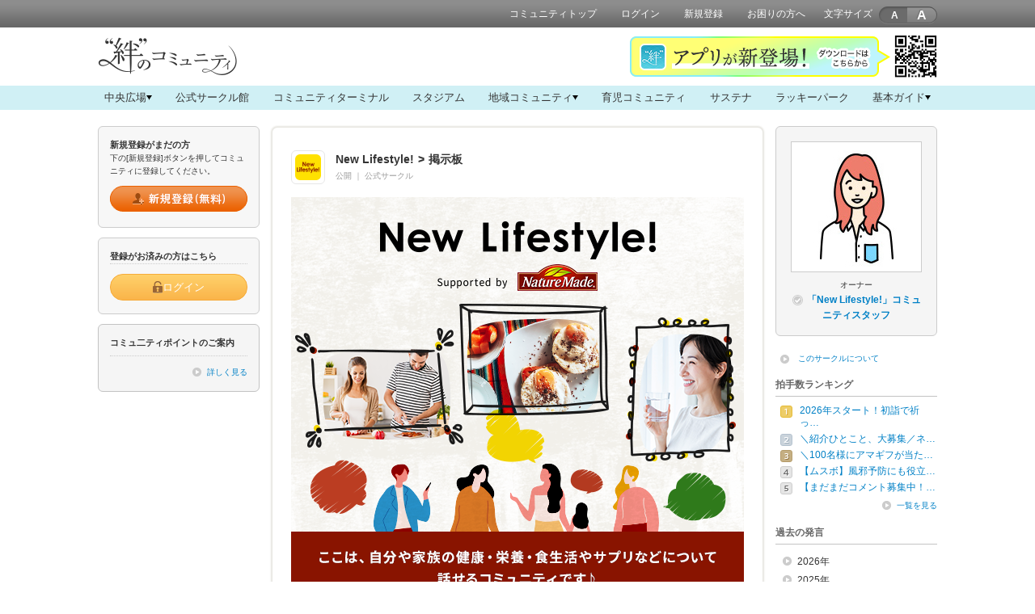

--- FILE ---
content_type: text/html; charset=utf-8
request_url: https://www.beach.jp/circleboard/af11001/topictitle?archive=202308
body_size: 74856
content:
<!doctype html>
<html lang="ja">
<head>
<meta charset="utf-8" />
  <meta name="description" content="ここは、自分や家族の健康・栄養・食生活やサプリなどについて話せるコミュニティです♪家族のために栄養がプラスになるちょっと嬉しいことなど、みんなで知ったり話したりしていきましょう">
  <meta name="keywords" content="">
  <meta property="og:title" content="New Lifestyle!">
  <meta property="og:type" content="website">
  <meta property="og:description" content="ここは、自分や家族の健康・栄養・食生活やサプリなどについて話せるコミュニティです♪家族のために栄養がプラスになるちょっと嬉しいことなど、みんなで知ったり話したりしていきましょう">
  <meta property="og:url" content="https://www.beach.jp/circleboard/af11001/topictitle">
  <meta property="og:image" content="https://www.beach.jp/asset/circle/af/11/001/images/anot/header_ogimage.png">
  <link rel="apple-touch-icon-precomposed" href="/asset/circle/af/11/001/images/anot/header_appleicon.png">
    <link rel="stylesheet" type="text/css" href="/js/ja_JP/beach-components/index.css">
<script type="module" src="/js/ja_JP/beach-components/index.js"></script>
<title>掲示板:New Lifestyle!｜Beach - ビーチ</title>
<meta name="pageid" content="P03-06-01" />
<link rel="stylesheet" type="text/css" media="screen" href="/css/ja_JP/import.css" />
<link rel="stylesheet" type="text/css" media="screen" href="/css/ja_JP/beach_nav.css" />
<link rel="stylesheet" type="text/css" media="screen" href="/css/ja_JP/circle.css" />
<link rel="stylesheet" type="text/css" media="screen" href="/css/ja_JP/skins/1/designSkin.css" />
<script type="text/javascript" src="/js/ja_JP/jquery.min.js"></script>
<script type="text/javascript" src="/js/ja_JP/jquery.cookie.js"></script>
<script type="text/javascript" src="/js/ja_JP/common.js"></script>
<script type="text/javascript" src="/js/ja_JP/ConnectedSelect.js"></script>
<script type="text/javascript" src="/js/ja_JP/bubble/jquery.dragsort.js"></script>
<script type="text/javascript" src="/js/ja_JP/bubble/raphael-min.js"></script>
<script type="text/javascript" src="/js/ja_JP/bubble/beach-nav.js"></script>
<script type="text/javascript" src="/js/ja_JP/circle.js"></script>
<script type="text/javascript" src="/js/ja_JP/directApi.js"></script>
<script type="text/javascript" src="/js/ja_JP/questionnaireModal.js"></script>
<link rel="shortcut icon" href="/favicon.ico" />
<!--[if IE]>
<script src="/js/ja_JP/html5.js"></script>
<![endif]-->
<link rel="stylesheet" href="/asset/spv/NATUREMADE/css/ja_JP/community.css" type="text/css" media="screen"></head>
<body>



    <link rel="stylesheet" href="/css/ja_JP/common_spvdefault.css" type="text/css" media="screen">
  <header id="header"><!-- header -->
  <div id="headerInner" class="clearfix">
    <nav><!-- topnav -->
  <ul>
  <li><a href="https://www.beach.jp/community/NATUREMADE/index">コミュニティトップ</a></li>
  <li><a class="addHashTargetHeaderLogin" href="https://www.beach.jp/user/login?spv=NATUREMADE&circle=af11001" data-redirect-url="https://www.beach.jp/circleboard/af11001/topictitle?archive=202308">ログイン</a></li>
  <li><a href="https://www.beach.jp/user/crtregisterurl?spv=NATUREMADE&circle=af11001">新規登録</a></li>
  <li><a href="https://www.beach.jp/mall/searchhelp" target="_blank">お困りの方へ</a></li>
  <li>
      <div id="beachFontSize" class="modBeachFontSize clearfix">
      <p class="beachFontSize_lable">文字サイズ</p>
      <ul class="beachFontSize">
        <li id="sizeS" class="beachFontSizeItem beachFontSize_S">
          <span>A</span>
        </li>
        <li id="sizeL" class="beachFontSizeItem beachFontSize_L">
          <span>A</span>
        </li>
      </ul>
    </div>
    </li>
  </ul>
  </nav><!-- /topnav -->
  </div>
  </header><!-- /header -->
<script>
  appendUrlHash('.addHashTargetHeaderLogin', 'redirect');
</script>



<section id="spvPortalHeaderKizuna" class="spvPortalHeader">
<style>
/*
  -------------------------
  spvPortal_common style
*/
body {
 background: #fff;
}
#wrapperContent {
  background: none;
}
.c-cms-why-btn a {
 border-color: #3BB6BB;
 color: #3BB6BB;
}
.c-cms-why-btn a::before {
    background-color: #3BB6BB;
}
/*
  -------------------------
  spvPortal_head style
*/


.spvPortal-head,
.spvPortal-head *{
  box-sizing: border-box;
}
.spvPortal-head {
  background: #fff;
  position: relative;
}
.spvPortal-header-inner {
  position: relative;
  width: 1038px;
  margin: 0 auto;
  display: flex;
  align-items: center;
}
.spvPortal-head-logo {
  position: relative;
  width: 1038px;
  margin: 0 auto;
}
.spvPortal-head-logo__kizuna {
  padding: 12px 0 7px;
}
.spvPortal-head-nav {
  background: #d0f0f5;
}
.spvPortal-head-nav-main > ul {
  width: 1038px;
  margin: 0 auto;
  display: flex;
  justify-content: space-between;
}
.spvPortal-head-nav-main > ul > li > a {
  display: flex;
  gap: 5px;
  align-items: center;
  padding: 5px 8px;
  font-size: 13px;
  color: #333;
  text-decoration: none;
}
.spvPortal-head-nav-main > ul > li > a:hover {
  background: #aae2eb;
}
.spvPortal-head-nav-sub{
  display: none;
  width: 100%;
  height: auto;
  margin: 0 auto;
  background-color: #aae2eb;
}
.spvPortal-head-nav-sub_inner{
  width: 1038px;
  height: auto;
  margin: 0 auto;
  padding-block: 20px;
}
.spvPortal-head-nav-sub ul{
  width: 100%;
  height: auto;
  margin: 0 auto;
  display: flex;
  flex-wrap: wrap;
  align-items: center;
  justify-content: center;
  gap: 9px;
}
.spvPortal-head-nav-sub li a:hover {
  opacity: .7;
}
.spvPortal-head-nav-sub li a img{
  vertical-align: middle;
}
.spvPortal-head-nav-sub__hiroba ul{
  display: grid;
  grid-template-columns: repeat(4, 1fr);
  gap: 9px;
}
.spvPortal-head-nav-sub__chiiki ul{
  display: grid;
  grid-template-columns: repeat(3, 1fr);
  gap: 9px;
}
.spvPortal-head-nav-sub__hiroba li a,
.spvPortal-head-nav-sub__chiiki li a {
  display: flex;
  justify-content: center;
  align-items: center;
  gap: 5px;
  height: 40px;
  padding: 0 10px;
  font-size: 14px;
  font-weight: bold;
  color: #333;
  border: 1px solid #e8e8e8;
  text-decoration: none;
  background-color: #fff;
  border-radius: 6px;
}
.spvPortal-head-nav-sub__hiroba p{
  margin-bottom:5px;
  font-size: 13px;
  font-weight: bold;
}
.spvPortal-head-nav-sub__guide li a {
  display: flex;
  justify-content: center;
  align-items: center;
  gap: 5px;
  width: 155px;
  height: 30px;
  background: #fff;
  text-align: center;
  font-size: 11px;
  color: #484848;
  box-sizing: border-box;
  text-decoration: none;
  border-radius: 5px;
}
.jsCmsSlide::after {
  content: "";
  position: relative;
  width: 0;
  height: 0;
  border-style: solid;
  border-width: 6px 3.5px 0 3.5px;
  border-color: #000000 transparent transparent transparent;
}
.jsCmsSlide.open {
  background-color: #aae2eb; /* 背景色を変更 */
}


.spvPortal-head-bnr_KIZUNA-app{
  width: fit-content;
  position: absolute;
  top: 10px;
  right: 0;
}
.spvPortal-head-bnr_KIZUNA-app img {
  max-width: 100%;
  height: auto;
  vertical-align: bottom;
}
</style>

<div class="spvPortal-head">
  <div class="spvPortal-header-inner">
    <div class="spvPortal-head-logo">
      <p class="spvPortal-head-logo__kizuna">
        <a href="/community/KIZUNA/index" class="modImgOver">
          <img
          src="https://www.beach.jp/asset/community/KIZUNA/images/static/2103_head-logo__kizuna.png"
          alt="絆のコミュニティ">
        </a>
      </p>
    </div>
    <div class="spvPortal-head-bnr_KIZUNA-app">
      <img src="https://www.beach.jp/asset/community/KIZUNA/images/static/kizuna_app_bnr_pc.png" alt="">
    </div>
  </div>
  <div class="spvPortal-head-nav">
    <div class="spvPortal-head-nav-main">
      <ul>
        <li><a href="#spvPortal-head-nav-sub__01" class="jsCmsSlide"><span>中央広場</span></a></li>
        <li><a href="/community/N-KIZUNA-001/index"><span>公式サークル館</span></a></li>
        <li><a href="/community/KIZUNA/index#unitCommunityTerminal" class="jsCmsScroll"><span>コミュニティターミナル</span></a></li>
        <li><a href="/community/BORN-IN-2020/index"><span>スタジアム</span></a></li>
        <li><a href="#spvPortal-head-nav-sub__03" class="jsCmsSlide"><span>地域コミュニティ</span></a></li>
        <li><a href="/community/MINNANOIKUJI/index"><span>育児コミュニティ</span></a></li>
        <li><a href="/community/SUST-KIZUNA/index"><span>サステナ</span></a></li>
        <li><a href="/community/LUCKY-KIZUNA/index"><span>ラッキーパーク</span></a></li>
        <li><a href="#spvPortal-head-nav-sub__02" class="jsCmsSlide">基本ガイド</a></li>
      </ul>
    </div>
    <div id="spvPortal-head-nav-sub__01" class="spvPortal-head-nav-sub spvPortal-head-nav-sub__hiroba">
      <div class="spvPortal-head-nav-sub_inner">
        <p>“絆”のコミュニティを巡ろう</p>
        <ul>
          <li><a href="/circleboard/af07173/"><span><img src="/asset/spv/KIZUNA/images/ja_JP/community/kizuna_nav_hiroba_icon_01.png" alt=""></span><span>“絆”の案内所</span></a></li>
          <li><a href="/circleboard/af07174/"><span><img src="/asset/spv/KIZUNA/images/ja_JP/community/kizuna_nav_hiroba_icon_02.png" alt=""></span><span>ストーリールーム</span></a></li>
          <li><a href="/circleboard/af07175/"><span><img src="/asset/spv/KIZUNA/images/ja_JP/community/kizuna_nav_hiroba_icon_03.png" alt=""></span><span>コラボラボ</span></a></li>
          <li><a href="/circleboard/af08965/"><span><img src="/asset/spv/KIZUNA/images/ja_JP/community/kizuna_nav_hiroba_icon_04.png" alt=""></span><span>みらいテラス</span></a></li>
          <li><a href="/circleboard/af07223/"><span><img src="/asset/spv/KIZUNA/images/ja_JP/community/kizuna_nav_hiroba_icon_05.png" alt=""></span><span>なんでもカフェ</span></a></li>
          <li><a href="/circleboard/af11232/"><span><img src="/asset/spv/KIZUNA/images/ja_JP/community/kizuna_nav_hiroba_icon_06.png" alt=""></span><span>ムスボと話そう！</span></a></li>
          <li><a href="/circleboard/af10460/"><span><img src="/asset/spv/KIZUNA/images/ja_JP/community/kizuna_nav_hiroba_icon_07.png" alt=""></span><span>質問ラウンジ</span></a></li>
          <li><a href="/circleboard/af10920/"><span><img src="/asset/spv/KIZUNA/images/ja_JP/community/kizuna_nav_hiroba_icon_08.png" alt=""></span><span>教室</span></a></li>
        </ul>
      </div>
    </div>
    <div id="spvPortal-head-nav-sub__02" class="spvPortal-head-nav-sub spvPortal-head-nav-sub__guide">
      <div class="spvPortal-head-nav-sub_inner">
        <ul>
          <li><a href="https://sp.beach.jp/KIZUNA/howtouse/pc/index.html"><span><img src="/asset/spv/KIZUNA/images/ja_JP/community/kizuna_nav_guide_icon_01.png" alt=""></span><span>コミュニティの使い方</span></a></li>
          <li><a href="https://sp.beach.jp/KIZUNA/point/pc/index.html"><span><img src="/asset/spv/KIZUNA/images/ja_JP/community/kizuna_nav_guide_icon_02.png" alt=""></span><span>ポイントについて</span></a></li>
          <li><a href="https://cs.beach.jp/scu/31242"><span>イベント応募規約</span></a></li>
        </ul>
      </div>
    </div>
    <div id="spvPortal-head-nav-sub__03" class="spvPortal-head-nav-sub spvPortal-head-nav-sub__chiiki">
      <div class="spvPortal-head-nav-sub_inner">
        <ul>
          <li><a href="/community/RELOCAL-JAPAN/index"><span><img src="/asset/spv/KIZUNA/images/ja_JP/community/kizuna_nav_chiiki_icon_01.png" alt=""></span><span>JAPAN共創BASE りろかる</span></a></li>
          <li><a href="/community/CHIHOUSOUSEI/index"><span><img src="/asset/spv/KIZUNA/images/ja_JP/community/kizuna_nav_chiiki_icon_02.png" alt=""></span><span>ゆるナビコミュニティモール</span></a></li>
        </ul>
      </div>
    </div>
  </div>
  
</div>
</section>
<script>
$(function () {

  // .jsCmsSlideクリックイベント
  $('.jsCmsSlide').on('click', function (e) {
    e.preventDefault(); // デフォルトのリンク動作を無効化
    // クリックされた要素のhref属性から対象のidを取得
    const targetElementId = $(this).attr('href');
    const targetDiv = $(targetElementId);
    // 他の開いている要素を閉じる
    $('.spvPortal-head-nav-sub').not(targetDiv).hide();
    $('.jsCmsSlide').not(this).removeClass('open'); // 他の要素からopenクラスを削除
    // 対象の要素を開閉
    if (targetDiv.is(':hidden')) {
        targetDiv.slideDown('400'); // 開く
        $(this).addClass('open'); // クリックされた要素にopenクラスを追加
    } else {
        targetDiv.slideUp(200); // 閉じる
        $(this).removeClass('open'); // クリックされた要素からopenクラスを削除
    }
  });

// スクロールイベント
  var $nowPageID = $('meta[name=pageid]').attr('content');
  var $targetPageID = 'P02-01';
  if ($nowPageID === $targetPageID) {
    $('.jsCmsScroll').on('click', function (e) {
      e.preventDefault(); // デフォルトのリンク動作を無効化
      var href = $(this).attr('href').replace('/community/KIZUNA/index', '');;
      var hash = href == "#" || href == "" ? 'html' : href;
      var target = $(hash);
      var position = target.offset().top;
      $('body,html').stop().animate({ scrollTop: position }, 1000);
      return false;
    });
  }
});
</script>



<section>
<link rel="stylesheet" href="/asset/community/NATUREMADE/css/static/community.css" />


    <!-- ▼Beach RSS共通コード(v1)▼ -->
    <script>

        //---------------------------------------- Beach RSS feed (v3)
        var BEACH_RSS_OPTS = {
            endpoint: '//digest.beach.jp/asset/rss/rss_parser.php',
            params: {
                require: [
                    { key: 'naturemade_af11001_01', query: 'sp=NATUREMADE&cl=af11001&ct=3&ctype=1&ui=4152608' },
                    { key: 'naturemade_af11001_02', query: 'sp=NATUREMADE&cl=af11001&ct=3&ctype=1&ui=4162785' },
                    {key: 'af11001_officialcircle_01', query: 'cl=af12898&ct=10&ctype=1&ui=4502973'},
                ],
                opts: {
                    date_format: 'Y/m/d',
                    upto_new_date: '7 day'
                }
            },
            oncomplete: {
                class_to: '.rssItem'
            }
        }

    </script>
    <script src="//digest.beach.jp/asset/rss/beach-parser.min.js"></script>
    <!-- /▲Beach RSS共通コード▲ --></section>

<div id="wrapperContent">

<div id="content"><!-- #content -->
<div id="sideLeft"><!-- sideLeft -->



<section>
<div id="boxSideEntry">
<h3>新規登録がまだの方</h3>
<p class="mg10b">下の[新規登録]ボタンを押してコミュニティに登録してください。</p>
<p class="modEntryBtn"><a href="https://www.beach.jp/user/crtregisterurl?spv=NATUREMADE&circle=af11001"><img src="/images/ja_JP/common/btn/btn_entry_new01.png" alt="新規登録（無料）" class="jsRollover"></a></p>
</div>
</section>

<section>
<div id="boxSideLogin">
<h3>登録がお済みの方はこちら</h3>
<div class="boxSideLoginInner">
<div class="modBeachBtn">
    <a href="https://www.beach.jp/user/login?spv=NATUREMADE" data-redirect-url="https://www.beach.jp/circleboard/af11001/topictitle?archive=202308" class="beachBtn beachBtn_orange beachBtn_jsSizing addHashTargetSideBar">
        <img class="beachBtnIcon" src="/images/ja_JP/common/btn_icon/icon_login.png" alt="">
        <div class="beachBtnContent">
            <span>ログイン</span>
        </div>
    </a>
</div>
</div>
</div>
</section>
<script>
  appendUrlHash('.addHashTargetSideBar', 'redirect');
</script>


<section>
<div class="boxSidePoint">
<h3>コミュ二ティポイントのご案内</h3>
<p class="linkMore mg0b"><a href="https://sp.beach.jp/NATUREMADE/point/pc/index.html">詳しく見る</a></p>
</div>
</section>


<section>
</section>
</div><!-- /sideLeft -->

<section id="mainColumn3"><!-- mainColumn3 -->
<div class="mainColumnInner">






<div class="boxStatus clearfix circle-star-type-non-normal">
  <p class="modCircleIcon"><img src="/asset/circle/af/11/001/images/icon.png" alt="New Lifestyle!"></p>
  <div class="modCircleName clearfix">
    <div class="modCircleNameChatStatusArea">
      <div>
                        <h2><span data-wovn-ignore>New Lifestyle!</span><span class="mg5r mg5l">&gt;</span>掲示板</h2>
        <div class="c-circle-set">
          <span>
            公開          </span>
                      <span>｜</span>
            <span>公式サークル</span>
                  </div>
              </div>

          </div>
  </div>
</div>

  
      <section class="cmsUnitCircle" style="margin-top: 0;">

<link rel="stylesheet" href="/asset/circle/af/11/001/css/static/circle.css" />

<!-- ▼ウェルカムボード▼ -->
<div class="cmsWelcomeBoard">
<img src="/asset/circle/af/11/001/images/static/cms_img_welcomeboard_230330.png" alt="New Lifestyle! supported by NatureMade ここは、自分や家族の健康・栄養・食生活やサプリなどについて話せるコミュニティです♪家族のために栄養がプラスになるちょっと嬉しいことなど、みんなで知ったり話したりしていきましょう" />
</div>
<!-- ▲ウェルカムボード▲ -->


<!-- ▼コミュニティをはじめた理由▼ -->
<style>
/*** ▽コミュニティをはじめた理由▽ ***/
.cmsWhyBtn a {
  border: 3px solid #891400;  /* はじめた理由枠線色 */
  color: #000;  /* はじめた理由文字色 */
}
.cmsWhyBtn a::before {
  background-color: #891400;  /* はじめた理由アイコン背景色 */
  background-image: url(/asset/community/KIZUNA/images/static/cms_asset_whybtn_icon_pc.png);
}
</style>
<div class="cmsWhyBtn">
<a href="https://www.beach.jp/circleboard/af11001/topic/1100215222921#position1100215222921">コミュニティをはじめた理由</a>
</div>
<!-- ▲コミュニティをはじめた理由▲ -->

</section>
    
      
      <div class="boxStatus clearfix">
      <div class="modCircleName clearfix">
              <div id="boxJoinCircle" class="clear">
      <div class="modBeachBtn">
        <a href="https://www.beach.jp/user/crtregisterurl?spv=NATUREMADE" class="beachBtn beachBtn_jsSizing beachBtn_jsSizingMedium">
          <img class="beachBtnIcon" src="/images/ja_JP/common/btn_icon/icon_circle_join.png" alt="">
          <div class="beachBtnContent">
            <span>サークルに参加する</span>
          </div>
        </a>
      </div>
    </div>
        </div>
    </div>
  
  <div id="modTabCircle">
    <ul>
      <li class="modtab01">
                  <a href="https://www.beach.jp/circle/af11001/#modTabCircle">ようこそ</a>
              </li>
      <li class="modtab02">
                  <a href="https://www.beach.jp/circleboard/af11001/index#modTabCircle"><span class="modTabStay">掲示板</span></a>
              </li>
      <li class="modtab03">
                  <a href="https://www.beach.jp/circle/af11001/album#modTabCircle">アルバム</a>
              </li>
      <li class="modtab04">
                  <a href="https://www.beach.jp/circlemember/af11001/list#modTabCircle">メンバーリスト</a>
              </li>
      <li class="modtab05">
                  <span>レター</span>
              </li>
    </ul>
  </div>

<!-- ▼▼▼ mod-circle-kizuna-event :has-images ▼▼▼ -->
<div class="mod-circle-banner">
<style>
.mod-circle-banner{
  display: none;
}
.mod-circle-banner:has(a){
  display: flex;
  gap: 20px;
  flex-direction: column;
  align-items: center;
  margin-bottom: 20px;
  padding-inline: 5px;
}
.mod-circle-banner a{
  width: 100%;
}
.mod-circle-banner a img{
  width: 100%;
}
</style>
      <a class="modImgOver" href="https://www.beach.jp/circleboard/af11001/topic/1100221161617#position1100221161617">
      <img src="/asset/other/events/images/banner001/pc574.png?20251226105614" alt="＼100名様にアマギフが当たる！／あなたの声を聞かせて♪冬のネイチャーメイド投稿まつり" style="max-width: 550px;">
    </a>
  </div>
<!-- ▲▲▲ mod-circle-kizuna-event :has-images ▲▲▲ -->
<!-- ▼▼▼ mod-circle-kizuna-event :no-images ▼▼▼ -->
<!-- ▲▲▲ mod-circle-kizuna-event :no-images ▲▲▲ -->



<div class="boxContainer"><!-- boxContainer -->
<div id="boxSignboardCircle">


  <!-- ▼公式サークル群RSS枠(PC版サークル用)▼ -->
<link rel="stylesheet" href="https://sp.beach.jp/asset/css/slick.css">
<link rel="stylesheet" href="https://sp.beach.jp/asset/css/slick-theme.css">
<script src="https://sp.beach.jp/asset/js/slick.min.js"></script>
<script src="https://sp.beach.jp/asset/js/jquery.heightLine.js"></script>
<script>
  $(document).ready(function () {
    $('.cmsOfficialCircleRssBoxList .slider').on('setPosition', function () {
      $('.cmsOfficialCircleRssBoxList .slide-conts').heightLine();
    });

    $('.cmsOfficialCircleRssBoxList .slider').slick({
      slidesToShow: 1,
      slidesToScroll: 1,
      autoplay: true,
      dots: true,
      arrows: false,
      draggable: true,
      swipe: true,
      centerMode: true,
      centerPadding: '20%'
    });
  });
</script>
<style>
.cmsOfficialCircleRss {
margin-bottom: 20px;
}

.cmsOfficialCircleRss,
.cmsOfficialCircleRss > div {
position: relative;
overflow: hidden;
}

.cmsOfficialCircleRss::before {
content: "";
position: absolute;
inset: 0;
background: linear-gradient(135deg, #ffdede 0%, #fff2c8 20%, #d6ffe8 40%, #d1e5ff 60%, #e7d6ff 80%, #ffd7ff 100%);
background-size: 300% 300%;
animation: cmsOfficialCircleRssAnima 40s linear infinite;
opacity: 0.82;
}

@keyframes cmsOfficialCircleRssAnima {
0%   { background-position: 0% 0%; }
50%  { background-position: 100% 100%; }
100% { background-position: 0% 0%; }
}

@media (prefers-reduced-motion: reduce) {
.cmsOfficialCircleRss::before { animation: none; }
}

.cmsOfficialCircleRssBoxList .slider-wrapper {
position: relative;
overflow: hidden;
}

.cmsOfficialCircleRssBoxList .slide {
position: relative;
margin-left: 5px;
margin-right: 5px;
border: 1px #ccc solid;
border-radius: 6px;
background: #fff;
}

.cmsOfficialCircleRssBoxList .slide > a {
color: #333;
text-decoration: none;
}

.cmsOfficialCircleRssBoxList .slide > a:hover {
opacity: .7;
}

.cmsOfficialCircleRssBoxList .slide-conts {
display: flex;
flex-wrap: wrap;
align-items: center;
padding: 15px;
}

.cmsOfficialCircleRssBoxList .slide-conts > img {
width: 20px;
height: 20px;
}

.cmsOfficialCircleRssBoxList .slide-conts > p {
flex: 1;
box-sizing: border-box;
display: -webkit-box;
-webkit-line-clamp: 1;
-webkit-box-orient: vertical;
overflow: hidden;
margin-left: 8px;
font-size: 108%;
font-weight: bold;
}

.cmsOfficialCircleRssBoxList .slick-list {
overflow: visible !important;
}

.cmsOfficialCircleRssBoxList .slick-dots {
bottom: -20px !important;
}

.cmsOfficialCircleRssBoxList .slick-dots > li {
width: 10px !important;
height: 10px !important;
margin: 0 5px !important;
background: #fff !important;
border-radius: 50px !important;
border: 1px solid #ccc !important;
}

.cmsOfficialCircleRssBoxList .slick-dots > li.slick-active {
background: #999 !important;
}

.cmsOfficialCircleRssBoxList .slick-dots > li button,
.cmsOfficialCircleRssBoxList .slick-dots > li button::before {
width: 10px !important;
height: 10px !important;
color: transparent !important;
}

.cmsOfficialCircleRssHead {
padding: 25px 0 15px;
color: #333;
font-size: 146.5%;
font-weight: bold;
text-align: center;
}

.cmsOfficialCircleRssBoxTopic {
margin: 0 20px 20px 20px;
border: 1px #ccc solid;
border-radius: 6px;
background: #fff;
}

.cmsOfficialCircleRssHeadTopic {
padding: 6px 12px;
color: #333;
font-size: 108%;
font-weight: bold;
border-radius: 6px 6px 0 0;
background: #e8e6e1;
}

.cmsOfficialCircleRssBoxTopic .rssBlock1 {
height: 220px;
padding: 15px 12px;
overflow: auto;
overflow-y: scroll;
overflow-x: hidden;
}

.cmsOfficialCircleRssBoxTopic .rssBlock1 .rssNew[data-isnew="true"]::before {
background: #ff0000 !important;
}
</style>


<style>
  .cmsOfficialCircleRssBoxList .slick-dots {
    display: none;
  }
</style>
<div class="cmsOfficialCircleRss">
<div>

<div class="cmsOfficialCircleRssHead">公式サークルに行ってみよう！</div>
<div class="cmsOfficialCircleRssBoxList">
<div class="slider-wrapper">
<div class="slider">

<div class="slide">
<a href="/circleboard/af12898/topictitle">
<div class="slide-conts">
<img src="/asset/circle/images/std_001.gif" alt="">
<p>サプリメントLab.</p>
</div>
</a>
</div>

</div>
</div>
</div>

<div class="cmsOfficialCircleRssBoxTopic">
<div class="cmsOfficialCircleRssHeadTopic">公式サークルの最新トピック</div>
<!-- RSSパターン1 -->
<div class="rssBlock1 brss-af11001_officialcircle_01">
<div class="rssItem">
<div class="rssLayout">
<section class="rssArticles">
<p class="rssTitle"><a data-type="link" data-refto="href"><span data-type="title" data-refto="inner" data-maxlength="32"></span></a></p>
<div class="rssContents">
<p class="rssNew" data-type="isNew" data-refto="data-isnew"></p>
<p data-type="beach.circleName" data-refto="inner"></p>
</div>
</section>
</div>
</div>
<div class="rssItem">
<div class="rssLayout">
<section class="rssArticles">
<p class="rssTitle"><a data-type="link" data-refto="href"><span data-type="title" data-refto="inner" data-maxlength="32"></span></a></p>
<div class="rssContents">
<p class="rssNew" data-type="isNew" data-refto="data-isnew"></p>
<p data-type="beach.circleName" data-refto="inner"></p>
</div>
</section>
</div>
</div>
<div class="rssItem">
<div class="rssLayout">
<section class="rssArticles">
<p class="rssTitle"><a data-type="link" data-refto="href"><span data-type="title" data-refto="inner" data-maxlength="32"></span></a></p>
<div class="rssContents">
<p class="rssNew" data-type="isNew" data-refto="data-isnew"></p>
<p data-type="beach.circleName" data-refto="inner"></p>
</div>
</section>
</div>
</div>
<div class="rssItem">
<div class="rssLayout">
<section class="rssArticles">
<p class="rssTitle"><a data-type="link" data-refto="href"><span data-type="title" data-refto="inner" data-maxlength="32"></span></a></p>
<div class="rssContents">
<p class="rssNew" data-type="isNew" data-refto="data-isnew"></p>
<p data-type="beach.circleName" data-refto="inner"></p>
</div>
</section>
</div>
</div>
<div class="rssItem">
<div class="rssLayout">
<section class="rssArticles">
<p class="rssTitle"><a data-type="link" data-refto="href"><span data-type="title" data-refto="inner" data-maxlength="32"></span></a></p>
<div class="rssContents">
<p class="rssNew" data-type="isNew" data-refto="data-isnew"></p>
<p data-type="beach.circleName" data-refto="inner"></p>
</div>
</section>
</div>
</div>
<div class="rssItem">
<div class="rssLayout">
<section class="rssArticles">
<p class="rssTitle"><a data-type="link" data-refto="href"><span data-type="title" data-refto="inner" data-maxlength="32"></span></a></p>
<div class="rssContents">
<p class="rssNew" data-type="isNew" data-refto="data-isnew"></p>
<p data-type="beach.circleName" data-refto="inner"></p>
</div>
</section>
</div>
</div>
<div class="rssItem">
<div class="rssLayout">
<section class="rssArticles">
<p class="rssTitle"><a data-type="link" data-refto="href"><span data-type="title" data-refto="inner" data-maxlength="32"></span></a></p>
<div class="rssContents">
<p class="rssNew" data-type="isNew" data-refto="data-isnew"></p>
<p data-type="beach.circleName" data-refto="inner"></p>
</div>
</section>
</div>
</div>
<div class="rssItem">
<div class="rssLayout">
<section class="rssArticles">
<p class="rssTitle"><a data-type="link" data-refto="href"><span data-type="title" data-refto="inner" data-maxlength="32"></span></a></p>
<div class="rssContents">
<p class="rssNew" data-type="isNew" data-refto="data-isnew"></p>
<p data-type="beach.circleName" data-refto="inner"></p>
</div>
</section>
</div>
</div>
<div class="rssItem">
<div class="rssLayout">
<section class="rssArticles">
<p class="rssTitle"><a data-type="link" data-refto="href"><span data-type="title" data-refto="inner" data-maxlength="32"></span></a></p>
<div class="rssContents">
<p class="rssNew" data-type="isNew" data-refto="data-isnew"></p>
<p data-type="beach.circleName" data-refto="inner"></p>
</div>
</section>
</div>
</div>
<div class="rssItem">
<div class="rssLayout">
<section class="rssArticles">
<p class="rssTitle"><a data-type="link" data-refto="href"><span data-type="title" data-refto="inner" data-maxlength="32"></span></a></p>
<div class="rssContents">
<p class="rssNew" data-type="isNew" data-refto="data-isnew"></p>
<p data-type="beach.circleName" data-refto="inner"></p>
</div>
</section>
</div>
</div>
</div><!-- /.rssBlock1 -->
<!-- /RSSパターン1 -->
</div>

</div>
</div>
<!-- ▲公式サークル群RSS枠(PC版サークル用)▲ -->


<section class="cmsUnitCircle">

    <!-- ▼バナー▼ -->
    <!-- アーカイブ非表示 
    <div class="cmsBnr">
        <a href="https://www.beach.jp/circleboard/af11001/topictree/1100218285599#position1100218285599"
            class="modImgOver">
            <img src="/asset/circle/af/11/001/images/static/cms_bnr_240722_eventbnr.png"
                alt="毎日のご飯で自由研究♪ お子様も一緒に大集合！ 応募締切 2024年8月5日（月）10時まで" />
        </a>
    </div>
-->
    <!-- ▲バナー▲ -->

    <!-- ▼バナー▼ -->

    <div class="cmsBnr">
        <a href="https://www.beach.jp/circleboard/af11001/topictree/1100218172285#position1100218172285"
            class="modImgOver">
            <img src="/asset/circle/af/11/001/images/static/cms_bnr_240604_todayCal.png"
                alt="10点満点で毎日報告♪今日のごはん栄養バランスや総カロリーは？" />
        </a>
    </div>

    <!-- ▲バナー▲ -->

<!-- ▼ニコニコで過ごそう！冬のおしゃべりキャンペーン バナー▼ -->
<!-- <div class="cmsBnr">
    <a href="https://www.beach.jp/circleboard/af11001/topictree/1100219137109#position1100219137109" class="modImgOver"><img src="/asset/circle/af/11/001/images/static/cms_bnr_241216_NATUREMADE.png" alt="ニコニコで過ごそう！冬のおしゃべりキャンペーン"></a>
</div> -->
<!-- ▲ニコニコで過ごそう！冬のおしゃべりキャンペーン バナー▲ -->

<!-- ▼CSSカラーカスタマイズ▼ -->
<style>
/*** ▽見出し（オーナー、スタッフ、ユーザーのRSS）▽ ***/
.cmsUnitCircle h4 {
  color: #891400;  /* 見出し文字色 */
  background: #ffe101;  /* 見出し背景色 */
}
/*** ▽RSS▽ ***/
.rssLayout .rssContents .rssNew[data-isnew="true"]::before {
  color: #fff;  /* NEWマーク文字色 */
  background-color: #05753d;  /* NEWマーク背景色 */
}
/*** ▽小見出し（毎日トピック）▽ ***/
.cmsUnitCircle .cmsRssOwner h5 {
  color: #891400;  /* 見出し文字色 */
  border-bottom: 2px solid #891400;  /* 見出し下線色 */
}
/*** ▽毎日トピック▽ ***/
.cmsCircleTheme ul li {
  background: #fff7b3;  /* ボタン背景色 */
  border-radius: 50px;
}
.cmsCircleTheme ul li a {
  color: #891400;  /* ボタン文字色 */
  font-weight: bold;
  padding-left: 30px;
}
.cmsCircleTheme ul li a::after{
  border-left: 6px solid #891400;  /* ボタン矢印色 */
}
/*** ▽トピック立てエリア▽ ***/
.cmsPostTopicBtn {
  background: #eaeaea;  /* 背景色 */
}
/*** ▽小見出し（お知らせ、関連サイト）▽ ***/
.cmsUnitCircle .cmsComInfo h5,
.cmsUnitCircle .cmsRelatedLink h5 {
  color: #891400;  /* 見出し文字色 */
  border-bottom: 2px solid #891400;  /* 見出し下線色 */
}
</style>
<!-- ▲CSSカラーカスタマイズ▲ -->


<!-- ▼オーナーからの最新トピック▼ -->
<div class="cmsRssOwner">
<h4>オーナーからの最新トピック</h4>
<div class="rssBlock2 brss-naturemade_af11001_01">

<div class="rssItem">
<div class="rssLayout">
<section class="rssArticles">
<p class="rssTitle rssTitleHight"><a data-type="link" data-refto="href"><span data-type="title" data-refto="inner" data-maxlength="32"></span></a></p>
<div class="rssContents">
<p class="rssNew" data-type="isNew" data-refto="data-isnew"></p>
<p data-type="pubDate" data-refto="inner"></p>
<p><span data-type="beach.clapCount" data-refto="inner"></span>拍手</p>
</div>
</section>
<div class="rssThumb rssResizeImg70">
<span><img data-type="media.images.small" data-refto="src" alt=""></span>
</div>
</div>
</div>

<div class="rssItem">
<div class="rssLayout">
<section class="rssArticles">
<p class="rssTitle rssTitleHight"><a data-type="link" data-refto="href"><span data-type="title" data-refto="inner" data-maxlength="32"></span></a></p>
<div class="rssContents">
<p class="rssNew" data-type="isNew" data-refto="data-isnew"></p>
<p data-type="pubDate" data-refto="inner"></p>
<p><span data-type="beach.clapCount" data-refto="inner"></span>拍手</p>
</div>
</section>
<div class="rssThumb rssResizeImg70">
<span><img data-type="media.images.small" data-refto="src" alt=""></span>
</div>
</div>
</div>

<div class="rssItem">
<div class="rssLayout">
<section class="rssArticles">
<p class="rssTitle rssTitleHight"><a data-type="link" data-refto="href"><span data-type="title" data-refto="inner" data-maxlength="32"></span></a></p>
<div class="rssContents">
<p class="rssNew" data-type="isNew" data-refto="data-isnew"></p>
<p data-type="pubDate" data-refto="inner"></p>
<p><span data-type="beach.clapCount" data-refto="inner"></span>拍手</p>
</div>
</section>
<div class="rssThumb rssResizeImg70">
<span><img data-type="media.images.small" data-refto="src" alt=""></span>
</div>
</div>
</div>

<!-- ▽毎日コメントエリア▽-->
<!-- <div class="cmsCircleTheme">
<h5>毎日コメント歓迎！おしゃべりトピック</h5>
<ul>
<li><a href="#">トピックタイトルトピックタイトルトピックタイトル</a></li>
</ul>
</div> -->
<!-- △毎日コメントエリア△-->

</div><!-- /.rssBlock2 -->
</div><!-- /.cmsRssOwner -->
<!-- ▲オーナーからの最新トピック▲ -->

    <!-- ▼ ムスボからの最新トピック ▼ -->
    <div class="cmsRssStaff">
        <h4 class="cmsTitH4">ムスボからの最新トピック</h4>
        <div class="rssBlock2 brss-naturemade_af11001_02">

            <div class="rssItem">
                <div class="rssLayout">
                    <section class="rssArticles">
                        <p class="rssTitle rssTitleHight"><a data-type="link" data-refto="href"><span data-type="title"
                                    data-refto="inner" data-maxlength="32"></span></a></p>
                        <div class="rssContents">
                            <p class="rssNew" data-type="isNew" data-refto="data-isnew"></p>
                            <p data-type="pubDate" data-refto="inner"></p>
                            <p><span data-type="beach.clapCount" data-refto="inner"></span>拍手</p>
                        </div>
                    </section>
                    <div class="rssThumb rssResizeImg70">
                        <span><img data-type="media.images.small" data-refto="src" alt=""></span>
                    </div>
                </div>
            </div>

            <div class="rssItem">
                <div class="rssLayout">
                    <section class="rssArticles">
                        <p class="rssTitle rssTitleHight"><a data-type="link" data-refto="href"><span data-type="title"
                                    data-refto="inner" data-maxlength="32"></span></a></p>
                        <div class="rssContents">
                            <p class="rssNew" data-type="isNew" data-refto="data-isnew"></p>
                            <p data-type="pubDate" data-refto="inner"></p>
                            <p><span data-type="beach.clapCount" data-refto="inner"></span>拍手</p>
                        </div>
                    </section>
                    <div class="rssThumb rssResizeImg70">
                        <span><img data-type="media.images.small" data-refto="src" alt=""></span>
                    </div>
                </div>
            </div>

            <div class="rssItem">
                <div class="rssLayout">
                    <section class="rssArticles">
                        <p class="rssTitle rssTitleHight"><a data-type="link" data-refto="href"><span data-type="title"
                                    data-refto="inner" data-maxlength="32"></span></a></p>
                        <div class="rssContents">
                            <p class="rssNew" data-type="isNew" data-refto="data-isnew"></p>
                            <p data-type="pubDate" data-refto="inner"></p>
                            <p><span data-type="beach.clapCount" data-refto="inner"></span>拍手</p>
                        </div>
                    </section>
                    <div class="rssThumb rssResizeImg70">
                        <span><img data-type="media.images.small" data-refto="src" alt=""></span>
                    </div>
                </div>
            </div>

        </div>
    </div>
    <!-- /.cmsRssStaff -->
    <!-- ▲ ムスボからの最新トピック ▲ -->


<!-- ▼コミュニティからのお知らせ▼ -->
<div class="cmsComInfo">
<h5>コミュニティからのお知らせ</h5>
<ul>
<li><a href="https://sp.beach.jp/NATUREMADE/guide/pc/index.html">注意事項・基本ルール</a></li>
<li><a href="https://sp.beach.jp/NATUREMADE/rules/pc/index.html">キャンペーン・レビュアー応募規約</a></li>
</ul>
</div>
<!-- ▲コミュニティからのお知らせ▲ -->


<!-- ▼関連サイト▼ -->
<div class="cmsRelatedLink">
<h5>関連サイト</h5>
<ul>
<li><a href="https://www.otsuka.co.jp/nmd/" class="modImgOver" target="_blank"><img src="/asset/circle/af/11/001/images/static/cms_bnr_01.png" alt="ネイチャーメイド 公式サイト | 大塚製薬" /></a></li>
<li><a href="https://www.otsuka.co.jp/" class="modImgOver" target="_blank"><img src="/asset/circle/af/11/001/images/static/cms_bnr_02.png" alt="大塚製薬株式会社　Otsuka Pharmaceutical" /></a></li>
</ul>
</div>
<!-- ▲関連サイト▲ -->


</section><!-- /.cmsUnitCircle -->
</div>



<form  method="get" action="https://www.beach.jp/circleboard/af11001/search">
<div id="boxRemarkSearch" class="clearfix">
<p class="modRemarkTxt">サークル内の発言を検索する</p>
<p class="modInput"><input type="text" name="commentSearch[keyword]" id="commentSearch_keyword" /></p>
<div class="modBeachBtn">
    <button class="beachBtn">
        <div class="beachBtnContent">
            <span>検索</span>
        </div>
    </button>
</div>
</div>
</form>



<div id="boxCreateNewTopic">
<div class="jsCreateTopicApprove">
  <div class="modBeachBtn jsLoginPromotion mg20b">
    <a class="beachBtn beachBtn_long">
      <img class="beachBtnIcon" src="/images/ja_JP/common/btn_icon/icon_new_topic.png" alt="">
      <div class="beachBtnContent">
        <span>新しいトピックを立てる</span>
      </div>
    </a>
  </div>
  
<div class="boxTooltipLoginContents">
<p class="mg10b">サークルで活動するには参加が必要です。<br>
「サークルに参加する」ボタンをクリックしてください。<br>
<span class="cautions">※参加を制限しているサークルもあります。</span></p>
<p class="modTooltipLoginClose"><a href="#">閉じる</a></p>
</div></div>
</div>
<div class="titH3MainS01">
<div id="boxTopicPageLink">
  <div class="titTopicPageLink"><img src="/images/ja_JP/circle/tit_topic_page_link.gif" alt="表示方法の選択"></div>
      <div class="modTopicPageLink01"><img src="/images/ja_JP/circle/btn_topic_page_link01_ac.gif" alt="タイトルのみ"></div>
              <div class="modTopicPageLink02">
        <a href="https://www.beach.jp/circleboard/af11001/tree?archive=202308#boxTopicPageLink">
          <img src="/images/ja_JP/circle/btn_topic_page_link02.gif" alt="話題のトピック" class="jsRollover">
        </a>
      </div>
                  <div class="modTopicPageLink03">
        <a href="https://www.beach.jp/circleboard/af11001/latest?archive=202308#boxTopicPageLink">
          <img src="/images/ja_JP/circle/btn_topic_page_link03.gif" alt="すべての発言" class="jsRollover">
        </a>
      </div>
      </div>
</div>

<div class="boxCommonInner mg10b">
  <ul id="topicListPinned">
    

  </ul>
</div>

<div class="boxCommonInner mg10b"><!-- boxCommonInner -->
  <ul id="topicList">
    

  <li >
      <div class="clearfix">
      <p class="modContributorName">from:
<span class="modOfficialIcon"></span><a href="https://www.beach.jp/circlemember/af11001/23015809/detail" class="mg5l">
<span data-wovn-ignore>「New Lifestyle!」コミュニティスタッフ</span>さん</a>
</p>
      <p class="time">
                  更新：2024/02/24 18:52:51              </p>
    </div>
    <div class="modContributionArea clearfix">
      <p class="modIcon"><span class="modIconOwn01">icon</span></p>      <div class="modArticleBlock wid370 clearfix">
        <h4 class="modTopicTitle"><a href="https://www.beach.jp/circleboard/af11001/topic/1100215847543#position1100215847543" data-wovn-ignore>
  「子どもの頃から○○を食べています／いま○○をよく食べています！」あなたにとっての○○は？</a>
</h4>
              </div>
      <div class="boxClapActions"><!-- boxClapActions -->
<ul class="clearfix">
<li class="modClap mg0l"><span class="modIconSys02 mg5r">icon</span>143</li>
<li class="modComment"><span class="modIconSys03">icon</span><span class="modFukidashi"></span><span class="modClapLink">
<a>88</a>
</span></li>
</ul>
<div class="modClapList"><!-- modClapList -->
<p class="modClapListTitle"><span class="modIconSys03 mg5r">icon</span>拍手者リスト</p>
<p class="modClapListClose"><img src="/images/ja_JP/common/icon/ico_close.gif" alt=""></p>
<div class="modClapListPerson" data-wovn-ignore>
<p class="cl1100215847543">
<span class="cm23916583"><a href="https://www.beach.jp/circlemember/af11001/23916583/detail">ぱすたん</a>、</span>
<span class="cm23490197"><a href="https://www.beach.jp/circlemember/af11001/23490197/detail">翼が欲しい虎</a>、</span>
<span class="cm25326464"><a href="https://www.beach.jp/circlemember/af11001/25326464/detail">あまろん</a>、</span>
<span class="cm23656982"><a href="https://www.beach.jp/circlemember/af11001/23656982/detail">ラベンダ－</a>、</span>
<span class="cm24596980"><a href="https://www.beach.jp/circlemember/af11001/24596980/detail">ゆん</a>、</span>
<span class="cm23492343"><a href="https://www.beach.jp/circlemember/af11001/23492343/detail">mika</a>、</span>
<span class="cm24554514"><a href="https://www.beach.jp/circlemember/af11001/24554514/detail">myu</a>、</span>
<span class="cm24505747"><a href="https://www.beach.jp/circlemember/af11001/24505747/detail">官兵衛</a>、</span>
<span class="cm23643906"><a href="https://www.beach.jp/circlemember/af11001/23643906/detail">みく</a>、</span>
<span class="cm23493860"><a href="https://www.beach.jp/circlemember/af11001/23493860/detail">みーさん</a>、</span>
<span class="cm23964352"><a href="https://www.beach.jp/circlemember/af11001/23964352/detail">puuk</a>、</span>
<span class="cm23492470"><a href="https://www.beach.jp/circlemember/af11001/23492470/detail">ひじき</a>、</span>
<span class="cm23491775"><a href="https://www.beach.jp/circlemember/af11001/23491775/detail">みか</a>、</span>
<span class="cm23649919"><a href="https://www.beach.jp/circlemember/af11001/23649919/detail">ばなな</a>、</span>
<span class="cm23761123"><a href="https://www.beach.jp/circlemember/af11001/23761123/detail">わんこ</a>、</span>
<span class="cm23931900"><a href="https://www.beach.jp/circlemember/af11001/23931900/detail">ごま</a>、</span>
<span class="cm23643475"><a href="https://www.beach.jp/circlemember/af11001/23643475/detail">まやさり</a>、</span>
<span class="cm23643876"><a href="https://www.beach.jp/circlemember/af11001/23643876/detail">青空が見える</a>、</span>
<span class="cm23643715"><a href="https://www.beach.jp/circlemember/af11001/23643715/detail">ta</a>、</span>
<span class="cm23643535"><a href="https://www.beach.jp/circlemember/af11001/23643535/detail">影丸</a>、</span>
<span class="cm23643429"><a href="https://www.beach.jp/circlemember/af11001/23643429/detail">よまたけ</a>、</span>
<span class="cm23746866"><a href="https://www.beach.jp/circlemember/af11001/23746866/detail">おたまご</a>、</span>
<span class="cm23642762"><a href="https://www.beach.jp/circlemember/af11001/23642762/detail">masumi</a>、</span>
<span class="cm23841280"><a href="https://www.beach.jp/circlemember/af11001/23841280/detail">ゆっちい</a>、</span>
<span class="cm24164448"><a href="https://www.beach.jp/circlemember/af11001/24164448/detail">えりぽむ</a>、</span>
<span class="cm24153477"><a href="https://www.beach.jp/circlemember/af11001/24153477/detail">みのりん</a>、</span>
<span class="cm23494791"><a href="https://www.beach.jp/circlemember/af11001/23494791/detail">tantan</a>、</span>
<span class="cm23497173"><a href="https://www.beach.jp/circlemember/af11001/23497173/detail">ありす</a>、</span>
<span class="cm23643490"><a href="https://www.beach.jp/circlemember/af11001/23643490/detail">sarisari</a>、</span>
<span class="cm23643414"><a href="https://www.beach.jp/circlemember/af11001/23643414/detail">ねむねむたぬき</a>、</span>
<span class="cm24258974"><a href="https://www.beach.jp/circlemember/af11001/24258974/detail">まーろん</a>、</span>
<span class="cm23493606"><a href="https://www.beach.jp/circlemember/af11001/23493606/detail">やよ</a>、</span>
<span class="cm23643855"><a href="https://www.beach.jp/circlemember/af11001/23643855/detail">tomoko</a>、</span>
<span class="cm23505108"><a href="https://www.beach.jp/circlemember/af11001/23505108/detail">ぽ〜りん</a>、</span>
<span class="cm23646746"><a href="https://www.beach.jp/circlemember/af11001/23646746/detail">もも</a>、</span>
<span class="cm24053640"><a href="https://www.beach.jp/circlemember/af11001/24053640/detail">chiemoji</a>、</span>
<span class="cm23668256"><a href="https://www.beach.jp/circlemember/af11001/23668256/detail">sirotibi</a>、</span>
<span class="cm23505372"><a href="https://www.beach.jp/circlemember/af11001/23505372/detail">niyan</a>、</span>
<span class="cm23680427"><a href="https://www.beach.jp/circlemember/af11001/23680427/detail">ひと</a>、</span>
<span class="cm23493822"><a href="https://www.beach.jp/circlemember/af11001/23493822/detail">鮒寿司</a>、</span>
<span class="cm23493649"><a href="https://www.beach.jp/circlemember/af11001/23493649/detail">バニラルル</a>、</span>
<span class="cm23643056"><a href="https://www.beach.jp/circlemember/af11001/23643056/detail">美味しい北日本</a>、</span>
<span class="cm23501135"><a href="https://www.beach.jp/circlemember/af11001/23501135/detail">なおくん</a>、</span>
<span class="cm23645353"><a href="https://www.beach.jp/circlemember/af11001/23645353/detail">竜の落とし子</a>、</span>
<span class="cm23654675"><a href="https://www.beach.jp/circlemember/af11001/23654675/detail">gumgum</a>、</span>
<span class="cm23660442"><a href="https://www.beach.jp/circlemember/af11001/23660442/detail">ぽんぽ</a>、</span>
<span class="cm23491162"><a href="https://www.beach.jp/circlemember/af11001/23491162/detail">ぼぼの母</a>、</span>
<span class="cm24219818"><a href="https://www.beach.jp/circlemember/af11001/24219818/detail">ちゅうりっぷ</a>、</span>
<span class="cm23642830"><a href="https://www.beach.jp/circlemember/af11001/23642830/detail">  しづ</a>、</span>
<span class="cm23497381"><a href="https://www.beach.jp/circlemember/af11001/23497381/detail">akiakiakimi</a>、</span>
<span class="cm23490961"><a href="https://www.beach.jp/circlemember/af11001/23490961/detail">りん</a>、</span>
<span class="cm23497290"><a href="https://www.beach.jp/circlemember/af11001/23497290/detail">さっちゃん</a>、</span>
<span class="cm23642975"><a href="https://www.beach.jp/circlemember/af11001/23642975/detail">ai</a>、</span>
<span class="cm23497933"><a href="https://www.beach.jp/circlemember/af11001/23497933/detail">いちりん</a>、</span>
<span class="cm23643493"><a href="https://www.beach.jp/circlemember/af11001/23643493/detail">jun.ikuta</a>、</span>
<span class="cm23655615"><a href="https://www.beach.jp/circlemember/af11001/23655615/detail">ミック</a>、</span>
<span class="cm23493697"><a href="https://www.beach.jp/circlemember/af11001/23493697/detail">スノウドロップ</a>、</span>
<span class="cm23669015"><a href="https://www.beach.jp/circlemember/af11001/23669015/detail">ccc</a>、</span>
<span class="cm23663630"><a href="https://www.beach.jp/circlemember/af11001/23663630/detail">おくちゃん</a>、</span>
<span class="cm24213016"><a href="https://www.beach.jp/circlemember/af11001/24213016/detail">こまちちゃん</a>、</span>
<span class="cm23643623"><a href="https://www.beach.jp/circlemember/af11001/23643623/detail">mimi</a>、</span>
<span class="cm23681111"><a href="https://www.beach.jp/circlemember/af11001/23681111/detail">にとへい</a>、</span>
<span class="cm23505109"><a href="https://www.beach.jp/circlemember/af11001/23505109/detail">CELINE</a>、</span>
<span class="cm24019410"><a href="https://www.beach.jp/circlemember/af11001/24019410/detail">クロハ</a>、</span>
<span class="cm23650654"><a href="https://www.beach.jp/circlemember/af11001/23650654/detail">nosmile</a>、</span>
<span class="cm23643447"><a href="https://www.beach.jp/circlemember/af11001/23643447/detail">ツルツルツル</a>、</span>
<span class="cm23642751"><a href="https://www.beach.jp/circlemember/af11001/23642751/detail">くりゆみ</a>、</span>
<span class="cm23499763"><a href="https://www.beach.jp/circlemember/af11001/23499763/detail">ひまわりママ</a>、</span>
<span class="cm23642254"><a href="https://www.beach.jp/circlemember/af11001/23642254/detail">白クマ兄ちゃん</a>、</span>
<span class="cm23643419"><a href="https://www.beach.jp/circlemember/af11001/23643419/detail">あひるん</a>、</span>
<span class="cm24020543"><a href="https://www.beach.jp/circlemember/af11001/24020543/detail">トクちゃん</a>、</span>
<span class="cm23642938"><a href="https://www.beach.jp/circlemember/af11001/23642938/detail">あや</a>、</span>
<span class="cm23642552"><a href="https://www.beach.jp/circlemember/af11001/23642552/detail">まあちゃん</a>、</span>
<span class="cm23663731"><a href="https://www.beach.jp/circlemember/af11001/23663731/detail">モルモット</a>、</span>
<span class="cm24031572"><a href="https://www.beach.jp/circlemember/af11001/24031572/detail">カンタダ</a>、</span>
<span class="cm23642543"><a href="https://www.beach.jp/circlemember/af11001/23642543/detail">けいこまり</a>、</span>
<span class="cm23500338"><a href="https://www.beach.jp/circlemember/af11001/23500338/detail">teruteruwasi</a>、</span>
<span class="cm23643446"><a href="https://www.beach.jp/circlemember/af11001/23643446/detail">フルーツ</a>、</span>
<span class="cm23654700"><a href="https://www.beach.jp/circlemember/af11001/23654700/detail">草取り名人</a>、</span>
<span class="cm23502451"><a href="https://www.beach.jp/circlemember/af11001/23502451/detail">Peach Melon Cherry Fizz</a>、</span>
<span class="cm23643586"><a href="https://www.beach.jp/circlemember/af11001/23643586/detail">千尋</a>、</span>
<span class="cm23642431"><a href="https://www.beach.jp/circlemember/af11001/23642431/detail">マロンウッド</a>、</span>
<span class="cm23643756"><a href="https://www.beach.jp/circlemember/af11001/23643756/detail">トマトロ</a>、</span>
<span class="cm23490168"><a href="https://www.beach.jp/circlemember/af11001/23490168/detail">あゆ</a>、</span>
<span class="cm23490362"><a href="https://www.beach.jp/circlemember/af11001/23490362/detail">フトンターレ</a>、</span>
<span class="cm23642613"><a href="https://www.beach.jp/circlemember/af11001/23642613/detail">sana</a>、</span>
<span class="cm23643656"><a href="https://www.beach.jp/circlemember/af11001/23643656/detail">いちごの小春</a>、</span>
<span class="cm23490286"><a href="https://www.beach.jp/circlemember/af11001/23490286/detail">オブリ</a>、</span>
</p>
</div>
</div><!-- /modClapList -->
</div><!-- /boxClapActions -->
    </div>
  </li>
  <li >
      <div class="clearfix">
      <p class="modContributorName">from:
<a href="https://www.beach.jp/circlemember/af11001/23656982/detail" class="mg5l">
<span data-wovn-ignore>ラベンダ－</span>さん</a>
</p>
      <p class="time">
                  作成：2023/08/20 08:53:07              </p>
    </div>
    <div class="modContributionArea clearfix">
      <p class="modIcon"><span class="modIconMem01">icon</span></p>      <div class="modArticleBlock wid370 clearfix">
        <h4 class="modTopicTitle"><a href="https://www.beach.jp/circleboard/af11001/topic/1100216130385#position1100216130385" data-wovn-ignore>
  この栄養素にこだわって食べていますっていうものありますか？</a>
</h4>
              </div>
      <div class="boxClapActions"><!-- boxClapActions -->
<ul class="clearfix">
<li class="modClap mg0l"><span class="modIconSys02 mg5r">icon</span>0</li>
<li class="modComment"><span class="modIconSys03">icon</span><span class="modFukidashi"></span><span class="modClapLink">
0</span></li>
</ul>
<div class="modClapList"><!-- modClapList -->
<p class="modClapListTitle"><span class="modIconSys03 mg5r">icon</span>拍手者リスト</p>
<p class="modClapListClose"><img src="/images/ja_JP/common/icon/ico_close.gif" alt=""></p>
<div class="modClapListPerson" data-wovn-ignore>
<p class="cl1100216130385">
</p>
</div>
</div><!-- /modClapList -->
</div><!-- /boxClapActions -->
    </div>
  </li>
  </ul>
</div><!-- /boxCommonInner -->


</div><!-- /boxContainer -->
<span id="currentTime" style="display:none;">1769342970</span>





</div><!-- / mainColumnInner -->
</section><!-- / mainColumn3 -->

<aside id="sideRight"><!-- sideRight -->


<section>
</section>


  <section id="unitOwner">
    <div id="boxSideOwnerProfile">
      <figure>
                  <a href="https://www.beach.jp/circlemember/af11001/23015809"><img src="/asset/circle/af/11/001/images/owner.jpg" alt=""></a>

                    <figcaption><span class="px11 fwN">オーナー</span><br>
            <span class="modOfficialIcon"></span><a href="https://www.beach.jp/circlemember/af11001/23015809"><span data-wovn-ignore>「New Lifestyle!」コミュニティスタッフ</span></a>
          </figcaption>
        
              </figure>

          </div>

    <div id="boxCircleSubActions" class="mg15b">
      <p class="modOwnerProfileStyle">
        <a href="https://www.beach.jp/circle/af11001/about">このサークルについて</a>
      </p>

          </div>
  </section>

<script>
  (function () {
    const unitOwnerSetting = $('#unitOwnerSetting');
    const unitOwnerSettingContent = $('#unitOwnerSettingContent');

    unitOwnerSetting.click(function () {
      if (unitOwnerSettingContent.css('display') === 'none') {
        unitOwnerSettingContent.slideDown('fast');
        unitOwnerSetting.addClass('unitOwnerSetting_modIconArrowB01');
      } else {
        unitOwnerSettingContent.slideUp('fast');
        unitOwnerSetting.removeClass('unitOwnerSetting_modIconArrowB01');
      }
    });
  }())
</script>


<section>
</section>


  <section id="unitApplauseRanking">
    <h3 class="titH3Side01">拍手数ランキング</h3>
          <ol class="boxSideRanking" data-wovn-ignore>
                                              <li>
            <span class="modIconRnk01">icon</span>
            <a href="https://www.beach.jp/circleboard/af11001/topic/1100221197502#boxTopicPageLink">2026年スタート！初詣で祈っ…</a>
          </li>
                                      <li>
            <span class="modIconRnk02">icon</span>
            <a href="https://www.beach.jp/circleboard/af11001/topic/1100221161604#boxTopicPageLink">＼紹介ひとこと、大募集／ネ…</a>
          </li>
                                      <li>
            <span class="modIconRnk03">icon</span>
            <a href="https://www.beach.jp/circleboard/af11001/topic/1100221161617#boxTopicPageLink">＼100名様にアマギフが当た…</a>
          </li>
                                      <li>
            <span class="modIconRnk04">icon</span>
            <a href="https://www.beach.jp/circleboard/af11001/topic/1100221232572#boxTopicPageLink">【ムスボ】風邪予防にも役立…</a>
          </li>
                                      <li>
            <span class="modIconRnk05">icon</span>
            <a href="https://www.beach.jp/circleboard/af11001/comment/1100221200349#boxTopicPageLink">【まだまだコメント募集中！…</a>
          </li>
              </ol>
        <p class="linkMore">
      <a href="https://www.beach.jp/circle/af11001/claprankingrecently#boxTopicPageLink">一覧を見る</a>
    </p>
  </section>


<section id="unitPastRemarks">
<h3 class="titH3Side01">過去の発言</h3>
<ul id="boxSideCommentArchive">
<li><span class="modIconArrowR01">icon</span><span class="modArchiveYear">2026年</span>
<ul class="modArchiveList">
<li>├<a href="https://www.beach.jp/circleboard/af11001/topictitle?archive=202601">1月</a></li>
</ul>
</li>
<li><span class="modIconArrowR01">icon</span><span class="modArchiveYear">2025年</span>
<ul class="modArchiveList">
<li>├<a href="https://www.beach.jp/circleboard/af11001/topictitle?archive=202512">12月</a></li>
<li>├<a href="https://www.beach.jp/circleboard/af11001/topictitle?archive=202511">11月</a></li>
<li>├<a href="https://www.beach.jp/circleboard/af11001/topictitle?archive=202510">10月</a></li>
<li>├<a href="https://www.beach.jp/circleboard/af11001/topictitle?archive=202509">9月</a></li>
<li>├<a href="https://www.beach.jp/circleboard/af11001/topictitle?archive=202508">8月</a></li>
<li>├<a href="https://www.beach.jp/circleboard/af11001/topictitle?archive=202507">7月</a></li>
<li>├<a href="https://www.beach.jp/circleboard/af11001/topictitle?archive=202506">6月</a></li>
<li>├<a href="https://www.beach.jp/circleboard/af11001/topictitle?archive=202505">5月</a></li>
<li>├<a href="https://www.beach.jp/circleboard/af11001/topictitle?archive=202504">4月</a></li>
<li>├<a href="https://www.beach.jp/circleboard/af11001/topictitle?archive=202503">3月</a></li>
<li>├<a href="https://www.beach.jp/circleboard/af11001/topictitle?archive=202502">2月</a></li>
<li>├<a href="https://www.beach.jp/circleboard/af11001/topictitle?archive=202501">1月</a></li>
</ul>
</li>
<li><span class="modIconArrowR01">icon</span><span class="modArchiveYear">2024年</span>
<ul class="modArchiveList">
<li>├<a href="https://www.beach.jp/circleboard/af11001/topictitle?archive=202412">12月</a></li>
<li>├<a href="https://www.beach.jp/circleboard/af11001/topictitle?archive=202411">11月</a></li>
<li>├<a href="https://www.beach.jp/circleboard/af11001/topictitle?archive=202410">10月</a></li>
<li>├<a href="https://www.beach.jp/circleboard/af11001/topictitle?archive=202409">9月</a></li>
<li>├<a href="https://www.beach.jp/circleboard/af11001/topictitle?archive=202408">8月</a></li>
<li>├<a href="https://www.beach.jp/circleboard/af11001/topictitle?archive=202407">7月</a></li>
<li>├<a href="https://www.beach.jp/circleboard/af11001/topictitle?archive=202406">6月</a></li>
<li>├<a href="https://www.beach.jp/circleboard/af11001/topictitle?archive=202405">5月</a></li>
<li>├<a href="https://www.beach.jp/circleboard/af11001/topictitle?archive=202404">4月</a></li>
<li>├<a href="https://www.beach.jp/circleboard/af11001/topictitle?archive=202403">3月</a></li>
<li>├<a href="https://www.beach.jp/circleboard/af11001/topictitle?archive=202402">2月</a></li>
<li>├<a href="https://www.beach.jp/circleboard/af11001/topictitle?archive=202401">1月</a></li>
</ul>
</li>
<li><span class="modIconArrowR01">icon</span><span class="modArchiveYear">2023年</span>
<ul class="modArchiveList">
<li>├<a href="https://www.beach.jp/circleboard/af11001/topictitle?archive=202312">12月</a></li>
<li>├<a href="https://www.beach.jp/circleboard/af11001/topictitle?archive=202311">11月</a></li>
<li>├<a href="https://www.beach.jp/circleboard/af11001/topictitle?archive=202310">10月</a></li>
<li>├<a href="https://www.beach.jp/circleboard/af11001/topictitle?archive=202309">9月</a></li>
<li>├<a href="https://www.beach.jp/circleboard/af11001/topictitle?archive=202308">8月</a></li>
<li>├<a href="https://www.beach.jp/circleboard/af11001/topictitle?archive=202307">7月</a></li>
<li>├<a href="https://www.beach.jp/circleboard/af11001/topictitle?archive=202306">6月</a></li>
<li>├<a href="https://www.beach.jp/circleboard/af11001/topictitle?archive=202305">5月</a></li>
<li>├<a href="https://www.beach.jp/circleboard/af11001/topictitle?archive=202304">4月</a></li>
<li>├<a href="https://www.beach.jp/circleboard/af11001/topictitle?archive=202303">3月</a></li>
<li>├<a href="https://www.beach.jp/circleboard/af11001/topictitle?archive=202302">2月</a></li>
<li>├<a href="https://www.beach.jp/circleboard/af11001/topictitle?archive=202301">1月</a></li>
</ul>
</li>
</ul>
</section>


<section id="unitNearCircle">
<h3 class="titH3Side01">近くのサークル</h3>
<p class="modSideRecommendTxt">このサークルのメンバーが参加しているサークルです。</p>
<div class="mg15b">
  <div class="">
    <div class="boxSideCommonBase">
      <section class="boxSideCommonConts">
        <a class="modOnTapInner lnkNearCircle" href="https://www.beach.jp/circle/af10181">
          <div class="modSideCommonInner circle-star-type-non-normal">
            <figure class="modIcon"><img src="/asset/circle/af/10/181/images/icon.png" alt=""></figure>
            <div>
                                          <h1 class="modTitle" data-wovn-ignore>Let&#039;s 食品ロスゼロ</h1>
            </div>
          </div><!-- /.modSideCommonInner -->
          <div class="c-circle-set">
            <span>公開</span>
                          <span>｜</span>
              <span>公式サークル</span>
                      </div>
        </a>
      </section><!-- /.boxSideCommonConts -->
    </div><!-- /.boxSideCommonBase -->
  </div>
  <div class="">
    <div class="boxSideCommonBase">
      <section class="boxSideCommonConts">
        <a class="modOnTapInner lnkNearCircle" href="https://www.beach.jp/circle/af11360">
          <div class="modSideCommonInner circle-star-type-non-normal">
            <figure class="modIcon"><img src="/asset/circle/af/11/360/images/icon.png" alt=""></figure>
            <div>
                                          <h1 class="modTitle" data-wovn-ignore>これからデリカ！コミュニティ</h1>
            </div>
          </div><!-- /.modSideCommonInner -->
          <div class="c-circle-set">
            <span>公開</span>
                          <span>｜</span>
              <span>公式サークル</span>
                      </div>
        </a>
      </section><!-- /.boxSideCommonConts -->
    </div><!-- /.boxSideCommonBase -->
  </div>
  <div class="">
    <div class="boxSideCommonBase">
      <section class="boxSideCommonConts">
        <a class="modOnTapInner lnkNearCircle" href="https://www.beach.jp/circle/af11519">
          <div class="modSideCommonInner circle-star-type-non-normal">
            <figure class="modIcon"><img src="/asset/circle/af/11/519/images/icon.png" alt=""></figure>
            <div>
                                          <h1 class="modTitle" data-wovn-ignore>たまご大好き！コミュニティ</h1>
            </div>
          </div><!-- /.modSideCommonInner -->
          <div class="c-circle-set">
            <span>公開</span>
                          <span>｜</span>
              <span>公式サークル</span>
                      </div>
        </a>
      </section><!-- /.boxSideCommonConts -->
    </div><!-- /.boxSideCommonBase -->
  </div>
  <div class="">
    <div class="boxSideCommonBase">
      <section class="boxSideCommonConts">
        <a class="modOnTapInner lnkNearCircle" href="https://www.beach.jp/circle/af11272">
          <div class="modSideCommonInner circle-star-type-non-normal">
            <figure class="modIcon"><img src="/asset/circle/af/11/272/images/icon.png" alt=""></figure>
            <div>
                                          <h1 class="modTitle" data-wovn-ignore>お買い物＋ コミュニティ</h1>
            </div>
          </div><!-- /.modSideCommonInner -->
          <div class="c-circle-set">
            <span>公開</span>
                          <span>｜</span>
              <span>公式サークル</span>
                      </div>
        </a>
      </section><!-- /.boxSideCommonConts -->
    </div><!-- /.boxSideCommonBase -->
  </div>
  <div class="">
    <div class="boxSideCommonBase">
      <section class="boxSideCommonConts">
        <a class="modOnTapInner lnkNearCircle" href="https://www.beach.jp/circle/af08542">
          <div class="modSideCommonInner circle-star-type-non-normal">
            <figure class="modIcon"><img src="/asset/circle/af/08/542/images/icon.png" alt=""></figure>
            <div>
                                          <h1 class="modTitle" data-wovn-ignore>おうち学習の“ワッ！”くらぶ</h1>
            </div>
          </div><!-- /.modSideCommonInner -->
          <div class="c-circle-set">
            <span>公開</span>
                          <span>｜</span>
              <span>公式サークル</span>
                      </div>
        </a>
      </section><!-- /.boxSideCommonConts -->
    </div><!-- /.boxSideCommonBase -->
  </div>
  <div class="">
    <div class="boxSideCommonBase">
      <section class="boxSideCommonConts">
        <a class="modOnTapInner lnkNearCircle" href="https://www.beach.jp/circle/af12306">
          <div class="modSideCommonInner circle-star-type-non-normal">
            <figure class="modIcon"><img src="/asset/circle/af/12/306/images/icon.png" alt=""></figure>
            <div>
                                          <h1 class="modTitle" data-wovn-ignore>あさひにっき さんぽの会</h1>
            </div>
          </div><!-- /.modSideCommonInner -->
          <div class="c-circle-set">
            <span>公開</span>
                          <span>｜</span>
              <span>公式サークル</span>
                      </div>
        </a>
      </section><!-- /.boxSideCommonConts -->
    </div><!-- /.boxSideCommonBase -->
  </div>
</div>
</section><!-- /#unitNearCircle -->

<script type="text/javascript">
    addTagChatSide();
</script>

<section>
    <!-- ▼ “絆”のコミュニティ 紹介  ▼ -->
    <style>
        .cmsKizunaLink {
            display: flex;
            flex-wrap: wrap;
            justify-content: center;
            align-items: center;
        }

        .cmsKizunaLink a {
            display: block;
            padding: 15px;
            background-color: #fff;
            /* 背景色変更可 */
            border-radius: 6px;
            /* 任意設定 */
        }

        .cmsKizunaLink img {
            vertical-align: middle;
        }
    </style>
    <div class="cmsKizunaLink mg15b">
        <a href="https://www.beach.jp/community/KIZUNA/?utm_source=NATUREMADE&utm_medium=pcBnr&utm_campaign=KIZUNA"
            class="modImgOver"><img src="/asset/community/KIZUNA/images/static/cms_bnr_kizuna170.png"
                alt="たくさんのファンコミュニティが集まる、日本最大級のプラットフォーム “絆”のコミュニティに行ってみる"></a>
    </div>
    <!-- ▲ “絆”のコミュニティ 紹介 ▲ -->
</section>

</aside><!-- /sideRight -->

</div><!-- / #content-->

</div><!-- / #wrapperContent-->



<footer>
<section id="footerArea">
  <div class="footerNav">
<p id="boxPageTopScroll"><span class="modIconArrowT01 mg5r">icon</span><a href="#">このページのトップに戻る</a></p>
<ul>
<li class="footerNavLeft"><a href="https://www.beach.jp/mall/index">Beachとは</a></li>
<li><a href="https://www.beach.jp/community/NATUREMADE/termofuse">利用規約</a></li>
<li><a href="https://www.beach.jp/community/NATUREMADE/cookiepolicy" target="_blank">クッキーポリシー</a></li>
<li><a href="https://www.q-o-n.com/privacy/" target="_blank">プライバシーポリシー</a></li>
<li><a href="https://www.beach.jp/mall/prohibitedacts">禁止事項</a></li>
<li><a href="https://www.beach.jp/html/inspection/pc/ja_JP/index.html" onClick="openWin(this.href,740,500);return false;">システム点検について</a></li>
</ul>
<div class="boxContactUs">
    <div class="modBeachBtn">
        <a href="https://www.beach.jp/mall/searchhelp" class="beachBtn beachBtn_white beachBtn_jsSizing">
            <div class="beachBtnContent">
                <span>お問い合わせ</span>
            </div>
        </a>
    </div>
</div>
<p><small>Powered by Beach 2.0 &#169; 2000- QON Inc.</small></p>
</div>
</section>
</footer>

<!-- ALife -->

<!-- ここから下を新規対応 -->
<!-- /ALife -->

<span id="userSpv" style="display:none;">NOT-LOGIN</span><span id="displaySpv" style="display:none;">NATUREMADE</span><span id="isOfficialCircle" style="display:none;">1</span><span id="isCommunityJoin" style="display:none;">0</span>
<!-- Google Tag Manager -->
<noscript><iframe src="//www.googletagmanager.com/ns.html?id=GTM-TZWB6S"
height="0" width="0" style="display:none;visibility:hidden"></iframe></noscript>
<script>(function(w,d,s,l,i){w[l]=w[l]||[];w[l].push({'gtm.start':
new Date().getTime(),event:'gtm.js'});var f=d.getElementsByTagName(s)[0],
j=d.createElement(s),dl=l!='dataLayer'?'&l='+l:'';j.async=true;j.src=
'//www.googletagmanager.com/gtm.js?id='+i+dl;f.parentNode.insertBefore(j,f);
})(window,document,'script','dataLayer','GTM-TZWB6S');</script>
<!-- End Google Tag Manager -->




<div id="unitStampMotion">
    
  
  <div id="stampMotionAreaAsync" class="boxStampMotionArea" style="display: none;">
    <div id="stampMotion">
      <p class="modStampMotionModalClose"><a>閉じる</a></p>

      <div class="boxStampMotionHeadline">
        <div class="modStampIcon">
          <img v-if="stampcard.iconUrl" :src="stampcard.iconUrl" alt="">
          <img v-else src="/images/ja_JP/stamp/ico_stamp_thumb.png" alt="">
        </div>
        <h1 class="modTitle" :style="{color: '#' + stampcard.baseColor}">{{ stampcard.name }}</h1>
      </div>

      <div :id="'stampSheetArea_' + stampcard.stampcardId" class="unitMotionMissionArea">
        <div class="boxMotionMissionArea" :class="'pt_' + pattern.current.img_pattern">
          <template v-for="stamp in filledStampCards" :key="stamp.id">
            <div class="boxMissionOuter">
              <div class="modMissionIcon">
                <template v-if="parseInt(stamp.id, 10) > 0">
                  <template v-if="isAcquired(stamp)">
                    <template v-if="stampcard.tplTargetStampId === stamp.id">
                      <img :src="userStampMissionIconUrl(stamp, stamp.id, '')" alt="">
                    </template>
                    <img :src="userStampMissionIconUrl(stamp, stamp.id, '_on')" alt="" :class="userStampMissionIconUrlClass(stamp)">
                  </template>
                  <template v-else>
                    <img :src="userStampMissionIconUrl(stamp, stamp.id, '')" alt="">
                  </template>
                </template>
                <template v-else>
                  <img :src="stamp.iconUrl" alt="">
                </template>
              </div>
            </div><!-- /.boxMissionOuter -->
          </template>
        </div>

        <p class="modStampGetTxt">スタンプを１つ獲得しました！</p>
      </div>

      <template v-if="isCompleted(stampcard)">
        <div :id="'stampCompleteArea_' + stampcard.stampcardId" class="unitMotionCompleteArea">
          <div class="boxMotionCompleteArea">
            <div class="boxAllClear" :class="'pt_' + stampcard.stamp.length">
              <p>
                <img src="/images/ja_JP/stamp/img_motion_all_clear.png" alt="スタンプラリー達成 おめでとう!">
              </p>
            </div>
          </div>
        </div>
      </template>

      <p class="boxBtnStampDetails">
        <a :href="'/user/' + stampcard.stampcardId + '/stampdetail'" v-on:click="saveStampRead" id="lnkStampRallyDetails">
          <img src="/images/ja_JP/common/btn/btn_stamp_rally_details.png" class="jsRollover" alt="スタンプラリーの詳細を見る">
        </a>
      </p>

    </div><!-- /#stampMotion -->
  </div><!-- /#stampMotionArea -->

  <script src="/js/ja_JP/vuejs/3.2.26/vue.global.prod.js"></script>
  <script src="/js/ja_JP/stampMotion.js"></script>
</div><!-- /#unitStampMotion -->
</body>
</html>


--- FILE ---
content_type: text/css
request_url: https://www.beach.jp/asset/spv/NATUREMADE/css/ja_JP/community.css
body_size: 911
content:
@charset "utf-8";

/*
========== CSS of CONTENTS ==========

Created: 2023-02-14
Modified: 

1:Structure
2:Common Setting Unit
3:Individual Screen Unit
4:CommunityTop Unit

========== /CSS of CONTENTS ==========
*/

/* Structure
   ========================================================================== */
/**
 * Background
 */
body{
  background: none;
  background: #fff;
}

#wrapperContent {
   background: none;
   background: #fff;
}

/* Common Setting Unit
   ========================================================================== */

/* Individual Screen Unit
   ========================================================================== */

/* CommunityTop Unit
   ========================================================================== */
/**
 * コミュニティに参加するボタン Module
 */

/**
 * みんなの写真 Module
 */

/**
 * メンバーシップサークル Module
 */


--- FILE ---
content_type: text/css
request_url: https://www.beach.jp/asset/community/NATUREMADE/css/static/community.css
body_size: 18954
content:
@charset "utf-8";


/*** ▼header style▼ ***/

.cms-head {
  background: #fff;
}
.cms-head-logo {
  position: relative;
  width: 1038px;
  margin: 0 auto;
}
.cms-head-logo__kizuna {
  padding: 12px 0 7px;
}
.cms-head-logo-info_link:hover {
  opacity: .7;
}
.cms-head-logo-info {
  overflow: hidden;
  position: absolute;
  top: 20px;
  left: 192px;
  display: inline-block;
  padding: 3px 12px 3px 8px;
  background: #174b53;
  border-radius: 4px;
}
.cms-head-logo-info__ttl {
  float: left;
  display: inline-block;
  padding: 3px 0;
  color: #fff;
}
.cms-head-logo-info__txt {
  float: left;
  overflow : hidden;
  display: inline-block;
  width: 270px;
  margin-left: 5px;
  padding: 3px 5px;
  background: #f8f8f8;
  color: #f08b39;
}
.cms-head-logo-info__txt > p {
  display : inline-block;
  width: 100%;
  margin:0;
  padding-left: 100%;
  white-space : nowrap;
  line-height : 1em;
  animation : scroll01 13s linear infinite;
}
@keyframes scroll01{
  0% { transform: translateX(0)}
  100% { transform: translateX(-130%)}
}
.cms-head-logo__map {
  position: fixed;
  top: 50px;
  right: calc( 50% - 519px );
  display: inline-block;
  z-index: 2;
}
.cms-head-nav {
  background: #d0f0f5;
}
.cms-head-nav__main > ul {
  overflow: hidden;
  width: 1038px;
  margin: 0 auto;
}
.cms-head-nav__main > ul > li {
  float: left;
}
.cms-head-nav__main > ul > li:not(:first-child) {
  margin-left: 10px;
}
.cms-head-nav__main > ul > li > a {
  display: block;
  padding: 7px 10px 5px;
  font-size: 13px;
  color: #333;
  text-decoration: none;
}
.cms-head-nav__main > ul > li#jsCmsHeadNavSubOpen01 > a,
.cms-head-nav__main > ul > li#jsCmsHeadNavSubOpen04 > a {
  position: relative;
  padding-right: 20px;
}
.cms-head-nav__main > ul > li#jsCmsHeadNavSubOpen01 > a::after,
.cms-head-nav__main > ul > li#jsCmsHeadNavSubOpen04 > a::after {
  content: "";
  position: absolute;
  top: 50%;
  right: 6px;
  width: 0;
  height: 0;
  border-style: solid;
  border-width: 6px 3.5px 0 3.5px;
  border-color: #000000 transparent transparent transparent;
  margin-top: -3px;
}
.cms-head-nav__main > ul > li.active > a,
.cms-head-nav__main > ul > li > a:hover {
  background: #aae2eb;
}
/*
  -------------------------
  .cms-head-nav__sub
*/
.cms-head-nav__sub {
  background: #aae2eb;
}
/*
  -------------------------
  .cms-head-nav__sub01
*/
.cms-head-nav__sub01 {
  overflow: hidden;
  width: 1038px;
  margin: 0 auto;
  padding: 15px 0 23px;
  box-sizing: border-box;
}
.cms-head-nav__sub01_left {
  position: relative;
  float: left;
  margin: 5px 0 0 15px;
}
.cms-head-nav__sub01_left::before {
  content: "";
  position: absolute;
  top: 0;
  left: 15px;
  width: 140px;
  height: 96px;
  background-image: url(/asset/community/KIZUNA/images/static/2103_head-nav__sub01_left01.png);
  background-repeat: no-repeat;
  background-size: 140px 96px;
}
.cms-head-nav__sub01_left > a {
  display: inline-block;
  width: 170px;
  height: 34px;
  margin-top: 104px;
  padding-top: 5px;
  background-image: -moz-linear-gradient( 90deg, rgb(133,207,30) 0%, rgb(197,234,96) 100%);
  background-image: -webkit-linear-gradient( 90deg, rgb(133,207,30) 0%, rgb(197,234,96) 100%);
  background-image: -ms-linear-gradient( 90deg, rgb(133,207,30) 0%, rgb(197,234,96) 100%);
  border: 1px solid rgb(137, 203, 45);
  border-radius: 25px;
  text-align: center;
  font-size: 14px;
  font-weight: bold;
  color: #fff;
  text-decoration: none;
  box-sizing: border-box;
}
.cms-head-nav__sub01_left > a:hover {
  opacity: .7;
}
.cms-head-nav__sub01_right {
  float: right;
}
.cms-head-nav__sub01_right > p {
  margin: 5px 0 5px;
  font-size: 13px;
  font-weight: bold;
}
.cms-head-nav__sub01_right > ul {
  overflow: hidden;
}

.cms-head-nav__sub01_right > ul > li {
  float: left;
}
.cms-head-nav__sub01_right > ul > li > a {
  position: relative;
  display: inline-block;
  width: calc( ( 822px - 40px ) / 5 );
  height: 104px;
  padding-top: 72px;
  background: #fff;
  border-radius: 8px;
  text-align: center;
  font-weight: bold;
  font-size: 14px;
  color: #333;
  box-sizing: border-box;
  text-decoration: none;
}
.cms-head-nav__sub01_right > ul > li > a::before {
  content: "";
  position: absolute;
  top: 8px;
  left: calc( 50% - 30px );
  width: 60px;
  height: 64px;
  background-image: url(/asset/community/KIZUNA/images/static/2103_head-nav__sub01_right01.png);
  background-repeat: no-repeat;
  background-size: 60px 64px;
}
.cms-head-nav__sub01_right > ul > li:nth-child(2) > a::before {
  background-image: url(/asset/community/KIZUNA/images/static/2103_head-nav__sub01_right02.png);
}
.cms-head-nav__sub01_right > ul > li:nth-child(3) > a::before {
  background-image: url(/asset/community/KIZUNA/images/static/2103_head-nav__sub01_right03.png);
}
.cms-head-nav__sub01_right > ul > li:nth-child(4) > a::before {
  background-image: url(/asset/community/KIZUNA/images/static/2103_head-nav__sub01_right04.png);
}
.cms-head-nav__sub01_right > ul > li:nth-child(5) > a::before {
  background-image: url(/asset/community/KIZUNA/images/static/2103_head-nav__sub01_right05.png);
}
.cms-head-nav__sub01_right > ul > li > a:hover {
  opacity: .7;
}
.cms-head-nav__sub01_right > ul > li:not(:first-child) {
  margin-left: 10px;
}
/*
  -------------------------
  .cms-head-nav__sub04
*/
.cms-head-nav__sub04 {
  padding: 20px 0;
}
.cms-head-nav__sub04_right {
  text-align: center;
  font-size: 0;
}
.cms-head-nav__sub04_right > ul {
  overflow: hidden;
  display: inline-block;
}
.cms-head-nav__sub04_right > ul > li {
  float: left;
}
.cms-head-nav__sub04_right > ul > li > a {
  display: inline-block;
  min-width: 155px;
  padding: 6px 0;
  background: #fff;
  border-radius: 5px;
  text-align: center;
  font-size: 11px;
  color: #484848;
  box-sizing: border-box;
  text-decoration: none;
}
.cms-head-nav__sub04_right > ul > li > a > span {
  display: inline-block;
  position: relative;
  padding-left: 16px;
}
.cms-head-nav__sub04_right > ul > li > a > span::before {
  content: "";
  position: absolute;
  top: 50%;
  left: 0;
  width: 14px;
  height: 14px;
  margin-top: -7px;
  background-image: url(/asset/community/KIZUNA/images/static/2103_head-nav__sub04_right01.png);
  background-repeat: no-repeat;
  background-size: 14px 14px;
}
.cms-head-nav__sub04_right > ul > li:nth-child(2) > a > span::before {
  background-image: url(/asset/community/KIZUNA/images/static/2103_head-nav__sub04_right02.png);
}
.cms-head-nav__sub04_right > ul > li > a:hover {
  opacity: .7;
}
.cms-head-nav__sub04_right > ul > li:not(:last-child) {
  margin-right: 10px;
}

/*** ▼modal style▼ ***/

  #cms-modal-shade {
    position: fixed;
    top: 0;
    left: 0;
    width: 100%;
    height: 100%;
    background-color: #000;
    opacity: 0.4;
    z-index: 900;
  }
  .cms-modal-show {
    display: block;
  }
  .cms-modal-hide {
    display: none;
  }
  .cms-modal {
    position: fixed;
    overflow: hidden;
    width: 640px;
    height: 400px;
    z-index: 901;
  }
  .cms-modal-main {
    position: relative;
    float: left;
    width: 400px;
    height: 400px;
    border-radius: 9px 0 0 9px;
    background: #fff;
    z-index: 902;
    background-image: url(/asset/community/KIZUNA/images/static/2202_modal-main__bg.png);
    background-repeat: no-repeat;
    background-size: 400px 400px;
  }
  .cms-modal-main__ttl {
    position: absolute;
    top: 0;
    left: 0;
    width: 115px;
  }
  .cms-modal-main-tab {
  }
  .cms-modal-main-tab > li {
    font-size: 0;
  }
  .cms-modal-main-tab > li:nth-child(1) {
    position: absolute;
    top: 20px;
    left: 95px;
    z-index: 1;
  }
  .cms-modal-main-tab > li:nth-child(2) {
    position: absolute;
    top: -10px;
    left: 230px;
    z-index: 9;
  }
  .cms-modal-main-tab > li:nth-child(3) {
    position: absolute;
    top: 104px;
    left: 247px;
    z-index: 8;
  }
  .cms-modal-main-tab > li:nth-child(4) {
    position: absolute;
    top: 200px;
    left: 50px;
    z-index: 4;
  }
  .cms-modal-main-tab > li:nth-child(5) {
    position: absolute;
    top: 177px;
    left: 160px;
    z-index: 9;
  }
  .cms-modal-main-tab > li:nth-child(6) {
    position: absolute;
    top: 195px;
    left: 260px;
    z-index: 7;
  }
  .cms-modal-main-tab > li:nth-child(7) {
    position: absolute;
    bottom: 18px;
    left: 85px;
    z-index: 1;
  }
  .cms-modal-main-tab > li:nth-child(8) {
    position: absolute;
    bottom: 50px;
    left: 156px;
    z-index: 5;
  }
  .cms-modal-main-tab > li:nth-child(9) {
    position: absolute;
    bottom: 19px;
    left: 250px;
    z-index: 5;
  }
  .cms-modal-main-tab > li:nth-child(10) {
    position: relative;
    top: 105px;
    left: 25px;
    z-index: 5;
  }
  .cms-modal-main-tab > li.cms-modal-addnew::before {
    content: "";
    display: block;
    width: 26px;
    height: 27px;
    position: absolute;
    top: 0;
    left: 0;
    background-image: url(/asset/community/KIZUNA/images/static/2202_modal-main_new.png);
    background-size: 26px 27px;
  }
  .cms-modal-main-tab_active {
  }
  .cms-modal-side {
    position: relative;
    float: right;
    width: 240px;
    height: 400px;
    padding: 35px 25px 0;
    border-radius: 0 9px 9px 0;
    background: #fff;
    z-index: 902;
    box-sizing: border-box;
  }
  .cms-modal-side-default_ttl {
    position: relative;
    margin-bottom: 10px;
    padding-top: 75px;
    text-align: center;
    font-size: 18px;
    font-weight: bold;
    line-height: 1.3;
  }
  .cms-modal-side-default_ttl::before {
    content: "";
    position: absolute;
    top: 0;
    left: calc( 50% - 36px );
    width: 72px;
    height: 70px;
    background-image: url(/asset/community/KIZUNA/images/static/2103_modal-side__img01.png);
    background-repeat: no-repeat;
    background-size: 72px 70px;
  }
  .cms-modal-side-default > div {
    background: #f0f0f0;
    border-radius: 8px;
    padding: 12px;
    font-size: 12px;
  }
  .cms-modal-side > ul > li {
    display: none;
  }
  .cms-modal-side > ul > li.cms-modal-side_show {
    display: block;
  }
  .cms-modal-side__close {
    position: absolute;
    top: 13px;
    right: 13px;
    width: 34px;
  }
  .cms-modal-side-panel {
    padding: 0 5px;
  }
  .cms-modal-side-panel_ttl {
    position: relative;
    margin-bottom: 5px;
    padding-top: 93px;
    padding-bottom: 5px;
    border-bottom: 2px solid #e2e2e2;
    font-size: 16px;
    font-weight: bold;
    line-height: 1.3;
  }
  .cms-modal-side-panel_ttl::before {
    content: "";
    position: absolute;
    top: 0;
    left: calc( 50% - 45px );
    width: 90px;
    height: 90px;
    background-repeat: no-repeat;
    background-size: 90px 90px;
  }
  .cms-modal-side-area > li:nth-child(1) > div > .cms-modal-side-panel_ttl::before{
    background-image: url(/asset/community/KIZUNA/images/static/2103_modal-side__infoboard.png);
  }
  .cms-modal-side-area > li:nth-child(2) > div > .cms-modal-side-panel_ttl::before{
    background-image: url(/asset/community/KIZUNA/images/static/2103_modal-side__terminal.png);
  }
  .cms-modal-side-area > li:nth-child(3) > div > .cms-modal-side-panel_ttl::before{
    background-image: url(/asset/community/KIZUNA/images/static/2103_modal-side__stampcard.png);
  }
  .cms-modal-side-area > li:nth-child(4) > div > .cms-modal-side-panel_ttl::before{
    background-image: url(/asset/community/KIZUNA/images/static/2103_modal-side__cafe.png);
  }
  .cms-modal-side-area > li:nth-child(5) > div > .cms-modal-side-panel_ttl::before{
    background-image: url(/asset/community/KIZUNA/images/static/2103_modal-side__infooffice.png);
  }
  .cms-modal-side-area > li:nth-child(6) > div > .cms-modal-side-panel_ttl::before{
    background-image: url(/asset/community/KIZUNA/images/static/2103_modal-side__room.png);
  }
  .cms-modal-side-area > li:nth-child(7) > div > .cms-modal-side-panel_ttl::before{
    background-image: url(/asset/community/KIZUNA/images/static/2103_modal-side__terrace.png);
  }
  .cms-modal-side-area > li:nth-child(8) > div > .cms-modal-side-panel_ttl::before{
    background-image: url(/asset/community/KIZUNA/images/static/2103_modal-side__square.png);
  }
  .cms-modal-side-area > li:nth-child(9) > div > .cms-modal-side-panel_ttl::before{
    background-image: url(/asset/community/KIZUNA/images/static/2103_modal-side__lab.png);
  }
  .cms-modal-side-area > li:nth-child(10) > div > .cms-modal-side-panel_ttl::before{
    background-image: url(/asset/community/KIZUNA/images/static/2202_modal-side__stadium.png);
  }
  .cms-modal-side-panel_txt {
    margin-bottom: 20px;
    font-size: 12px;
    line-height: 1.4;
  }
  .cms-modal-side-panel_txt02 {
    display: inline-block;
    margin-top: 10px;
    margin-left: 10px;
    font-size: 11px;
    line-height: 1.4;
  }
  .cms-modal-side-panel_btn {
    margin-bottom: 20px;
    text-align: center;
    box-sizing: border-box;
  }
  .cms-modal-side-panel_btn > a {
    display: inline-block;
    padding: 6px 35px;
    background: #febe4a;
    border-radius: 8px;
    font-size: 16px;
    font-weight: bold;
    line-height: 1.3;
    color: #fff;
    text-decoration: none;
  }
  .cms-modal-side-panel_btn:hover {
    opacity: .7;
  }
  .cms-modal-side-panel_btn02 {
    margin-bottom: 5px;
    text-align: center;
    box-sizing: border-box;
  }
  .cms-modal-side-panel_btn02 > a {
    display: inline-block;
    padding: 6px 35px;
    background: #d2d2d2;
    border-radius: 8px;
    font-size: 16px;
    font-weight: bold;
    line-height: 1.3;
    color: #fff;
    text-decoration: none;
    pointer-events: none;
  }


/*** ▼RSS style▼ ***/
.rssItem {
  display: none;
}
.rssItem.complete {
  display: block;
}
.rssLayout {
  border-bottom: #e5e5e5 1px solid;
  display: -webkit-box;
  display: flex;
  margin-bottom: 15px;
  padding-bottom: 17px;
}
.rssLayout .rssArticles {
  -webkit-box-flex: 1;
  flex: 1;
  -webkit-box-ordinal-group: 2;
  order: 1;
  position: relative;
}
.rssLayout .rssArticles .rssTitle {
  font-size: 116%;
  font-weight: bold;
  margin-bottom: 5px;
}
.rssLayout .rssArticles .rssTitle.rssTitleHight {
  overflow: hidden;
}
.rssLayout .rssArticles .rssDescription {
  margin-bottom: 10px;
}
.rssLayout .rssArticles.rssIcon {
  padding-left: 25px;
}
.rssLayout .rssArticles.rssIcon::before {
  background: url(/asset/images/rss/img_noicon.png) no-repeat 0 0;
  content: "";
  display: block;
  height: 16px;
  left: 0;
  position: absolute;
  top: 3px;
  width: 16px;
}
.rssLayout .rssThumb{
  border: #ccc 1px solid;
  display: table;
  margin-right: 15px;
  table-layout: fixed;
}
.rssLayout .rssThumb span {
  display: table-cell;
  text-align: center;
  vertical-align: middle;
}
.rssLayout .rssThumb img {
  max-height: 100%;
  max-width: 100%;
  vertical-align: middle;
}
.rssLayout .rssThumb.rssResizeImg70,
.rssLayout .rssThumb.rssResizeImg70 span {
  height: 70px;
  width: 70px;
}
.rssLayout .rssThumb.rssResizeImg130,
.rssLayout .rssThumb.rssResizeImg130 span {
  height: 130px;
  width: 130px;
}
.rssLayout .rssContents > p {
  color: #999;
  display: inline-block;
  font-size: 93%;
}
.rssLayout .rssContents > p::after {
  content: '｜';
  padding: 0 1px 0 5px;
}
.rssLayout .rssContents > p:first-child::after,
.rssLayout .rssContents > p:last-child::after {
  content: none;
  padding: 0;
}
.rssLayout .rssContents .rssNew[data-isnew="true"]::before {
  background-color: #eb6304;
  border-radius: 10px;
  color: #fff;
  content: 'NEW';
  font-size: 85%;
  font-weight: bold;
  margin-right: 4px;
  padding: 2px 7px;
  text-align: center;
}
.rssLayout .rssContents .rssNew[data-isnew="false"] {
  display: none;
}
.rssLayout .rssContents .cmsRssSpeech,
.rssLayout .rssContents .cmsRssClap {
  position: relative;
  padding-left: 14px;
  font-size: 93%;
  color: #999;
}
.rssLayout .rssContents .cmsRssSpeech span,
.rssLayout .rssContents .cmsRssClap span {
  margin-left: 5px;
}
.rssLayout .rssContents .cmsRssSpeech::before,
.rssLayout .rssContents .cmsRssClap::before {
  content: "";
  position: absolute;
  top: -1px;
  left: 0;
  display: inline-block;
  width: 17px;
  height: 16px;
}
.rssLayout .rssContents .cmsRssSpeech::before {
  background: url(https://www.beach.jp/images/ja_JP/common/icon/ico_sprite.png) no-repeat 0 0;
  background-position: -20px -51px;
}
.rssLayout .rssContents .cmsRssClap::before {
  background: url(https://www.beach.jp/images/ja_JP/common/icon/ico_sprite.png) no-repeat 0 0;
  background-position: -40px -51px;
}

/*** ▼bnr style▼ ***/

/*** ▽バナーのみ▽ ***/
.cmsBnr {
  width: 550px;
  margin-bottom: 20px;
}
.cmsBnr img {
  width: 100%;
  vertical-align: middle;
}
/*** ▽バナー下部トピック ▽ ***/
.cmsTopicList p {
  margin-bottom: 14px;
  font-size: 15px;
  font-weight: bold;
  text-align: center;
}
.cmsTopicList ul li a,
.cmsTopicList ul li.comingsoon {
  position: relative;
  display: block;
  padding: 15px 20px;
  margin: 0px auto 10px;
  background-color: #fff;
  border: 2px solid #999; /* ボーダーカラー */
  border-radius: 6px;
  box-sizing: border-box;
}
.cmsTopicList ul li a::after {
  position: absolute;
  content: '';
  width: 8px;
  height: 8px;
  transform: rotate(45deg) translateY(-50%);
  transition: 0.3s ease-in-out;
  top: 50%;
  right: 20px;
  border-top:3px solid;
  border-right: 3px solid;
  border-color: #999; /* 矢印カラー */
}
.cmsTopicList ul li a:hover {
  opacity: 0.7;
  cursor: pointer;
}
.cmsTopicList ul li .title {
  display: inline-block;
  background-color: #ddd; /* 小見出し背景色 */
  margin-bottom: 10px;
  padding: 3px 20px 0;
  border-radius:25px;
  font-size: 13px;
  font-weight: bold;
}
.cmsTopicList ul li .text {
  margin: 0px;
  padding-right: 12px;
  font-size: 15px;
  font-weight: bold;
  line-height: 1.4;
}
.cmsTopicList ul li a {
  text-decoration: none;
  color: #333; /* テキストカラー（デフォルト#333） */
}
.cmsTopicList .commingSoon {
  padding: 20px;
  background-color: #fff;
  border-radius: 6px;
  color: #bbb;
  font-size: 15px;
  font-weight: bold;
  text-align: center;
  opacity: 0.7;
}
/*** ▽バナー下部注釈 ▽ ***/
.cmsTxtNotes {
  margin-left: 1em;
  padding-top: 5px;
  font-size: 84%;
  line-height: 1.2;
  color: #666;
  font-weight: normal;
}
.cmsTxtNotes li {
  text-indent: -1em;
}

--- FILE ---
content_type: text/css
request_url: https://www.beach.jp/asset/circle/af/11/001/css/static/circle.css
body_size: 7613
content:
@charset "utf-8";

.cmsUnitCircle div,
.cmsUnitCircle p,
.cmsUnitCircle ul,
.cmsUnitCircle li,
.cmsUnitCircle span {
  box-sizing: border-box;
}
.cmsUnitCircle img {
  vertical-align: bottom;
}
.cmsUnitCircle .cmsWelcomeBoard img,
.cmsUnitCircle .cmsBnr img {
  width: 100%;
}

/*** ▼サークル▼ ***/
.cmsUnitCircle {
  margin-top: 10px;
}

/*** ▼ウェルカムボード▼ ***/
.cmsWelcomeBoard {
  margin-bottom: 20px;
}

/*** ▼コミュニティをはじめた理由▼ ***/
.cmsWhyBtn{
  margin-bottom: 20px;
}
.cmsWhyBtn a{
  box-sizing: border-box;
  display: flex;
  gap: 10px;
  justify-content: center;
  align-items: center;
  height: 50px;
  width: 100%;
  border: 3px solid #c9c9c9;  /* はじめた理由枠線色 */
  color: #c9c9c9; /* はじめた理由文字色 */
  background-color: #fff;
  font-size: 16px;
  border-radius: 6px;
  font-weight: bold;
}
.cmsWhyBtn a::before{
  display: block;
  box-sizing: border-box;
  content: "";
  background: url(/asset/community/KIZUNA/images/static/cms_asset_whybtn_icon_pc.png) no-repeat center;
  width: 32px;
  height: 32px;
  border-radius: 50%;
  background-size: contain;
  background-color: #c9c9c9; /* はじめた理由アイコン背景色 */
}
.cmsWhyBtn a:hover{
  opacity: 0.7;
  text-decoration: none;
  cursor: pointer;
  zoom:1;
}

/*** ▼バナー下部トピックリスト▼ ***/
.cmsTopicList {
  background-color: #ddd; /* 全体背景色 */
  margin: 0 auto 20px;
  padding: 11px 15px 15px;
}
.cmsTopicList h4 {
  color: #333; /* 見出し文字色 */
  margin-bottom: 10px;
  font-size: 15px;
  font-weight: bold;
  text-align: center;
}
.cmsTopicList ul li a,
.cmsTopicList ul li.comingsoon {
  position: relative;
  display: block;
  padding: 15px;
  margin: 0 auto 10px;
  background-color: #fff;
  border: 2px solid #999; /* ボーダーカラー */
  border-radius: 6px;
  box-sizing: border-box;
}
.cmsTopicList ul li a::after {
  position: absolute;
  content: '';
  width: 8px;
  height: 8px;
  transform: rotate(45deg) translateY(-50%);
  transition: 0.3s ease-in-out;
  top: 50%;
  right: 15px;
  border-top:3px solid;
  border-right: 3px solid;
  border-color: #999; /* 矢印カラー */
}
.cmsTopicList ul li a:hover {
  opacity: 0.7;
  cursor: pointer;
}
.cmsTopicList ul li a {
  text-decoration: none;
  color: #333; /* テキストカラー（デフォルト#333） */
}
.cmsTopicList ul li a h5 {
  display: inline-block;
  color: #333; /* 小見出し文字色 */
  background-color: #ddd; /* 小見出し背景色 */
  margin-bottom: 10px;
  padding: 2px 20px 0;
  border-radius:25px;
  font-size: 13px;
  font-weight: bold;
}
.cmsTopicList ul li p {
  margin: 0;
  padding-right: 10px;
  font-size: 15px;
  font-weight: bold;
  text-align: left;
  line-height: 1.4;
}
.cmsTopicList .comingSoon {
  padding: 10px;
  background-color: #fff;
  border-radius: 6px;
  color: #bbb;
  font-size: 15px;
  font-weight: bold;
  text-align: center;
  opacity: 0.7;
}

/*** ▼見出し▼ ***/
.cmsUnitCircle h4,
.cmsUnitCircle h5 {
  position: relative;
  margin: 0;
  font-size: 13px;
  font-weight: bold;
  color: #333; /* 見出し文字色 */
  background: #c9c9c9; /* 見出し背景色 */
  border: none;
  border-radius: 6px 6px 0 0;
  padding: 8px 0 6px 15px;
}
.cmsUnitCircle h5 {
  background: #fff;
  border-radius: 6px 6px 0 0;
  border-width: 1px 1px 2px 1px;
  border-color: #c9c9c9; /* 見出し下線色 */
  border-style: solid;
}
.cmsUnitCircle .cmsRssOwner h5 {
  border: none;
  padding: 8px 0 6px;
}
/*** ▼RSS▼ ***/
.cmsRssOwner,
.cmsRssStaff,
.cmsRssUser {
  margin-bottom: 20px;
}
.cmsRssOwner .rssBlock2,
.cmsRssStaff .rssBlock2,
.cmsRssUser .rssBlock1 {
  padding: 15px 15px 0;
  border-width: 0 1px 1px 1px;
  border-color: #c9c9c9;
  border-style: solid;
  border-radius: 0 0 6px 6px;
}
.cmsRssOwner .rssBlock2 .rssItem:last-child .rssLayout,
.cmsRssStaff .rssBlock2 .rssItem:last-child .rssLayout,
.cmsRssUser .rssBlock1 .rssItem:last-child .rssLayout{
  margin-bottom: 0;
  border-bottom: none;
}

/*** ▼毎日トピック▼ ***/
.cmsCircleTheme ul {
  padding: 30px 15px;
}
.cmsCircleTheme ul li {
  position: relative;
  margin-bottom: 10px;
  font-size: 16px;
  border-radius: 6px;
  background: #c9c9c9; /* ボタン背景色 */
}
.cmsCircleTheme ul li:last-child {
  margin-bottom: 0;
}
.cmsCircleTheme ul li a {
  display: block;
  color: #333; /* ボタン文字色 */
  padding: 14px 35px 11px 15px;
}
.cmsCircleTheme ul li a:hover{
  opacity: 0.7;
  text-decoration: none;
  cursor: pointer;
  zoom:1;
}
.cmsCircleTheme ul li a::after{
  position: absolute;
  display: inline-block;
  content: '';
  top: 42%;
  right: 15px;
  box-sizing: border-box;
  width: 6px;
  height: 6px;
  border: 5px solid transparent;
  border-left: 6px solid #333;  /* ボタン矢印色 */
}

/*** ▼トピック立てエリア▼ ***/
.cmsPostTopicBtn {
  background: #eaeaea;
  border-radius: 6px;
  text-align: center;
  font-size: 16px;
  font-weight: bold;
  padding: 15px 0 5px;
  margin-bottom: 20px;
}
.cmsPostTopicBtn p {
  display: flex;
  flex-wrap: wrap;
  align-content: center;
  justify-content: center;
  align-items: center;
  position: relative;
  width: 380px;
  height: 50px;
  color: #333;
  background: #fff;
  border-radius: 22px;
  margin: 0 auto 20px;
  line-height: 1.2;
}
.cmsPostTopicBtn p::before {
  content: "";
  display: inline-block;
  width: 48px;
  height: 58px;
  background: url(/asset/community/KIZUNA/images/static/cms_asset_usertopic_owner_pc.png) no-repeat;
  background-size: contain;
  margin-right: 8px;
  position: relative;
  top: -4px;
}
.cmsPostTopicBtn p::after {
  content: '';
  position: absolute;
  top: 100%;
  left: 50%;
  transform: translateX(-50%);
  border-top: 12px solid #fff; 
  border-right: 12px solid transparent;
  border-left: 12px solid transparent;
}
.cmsPostTopicBtn a {
  display: flex;
  flex-wrap: wrap;
  justify-content: center;
  align-items: center;
  width: 300px;
  height: 50px;
  margin: 0 auto;
  border-style: solid;
  border-width: 1px;
  border-color: rgb(244, 150, 12);
  border-radius: 6px;
  background-image: -moz-linear-gradient( 90deg, rgb(244,150,11) 0%, rgb(251,172,56) 100%);
  background-image: -webkit-linear-gradient( 90deg, rgb(244,150,11) 0%, rgb(251,172,56) 100%);
  background-image: -ms-linear-gradient( 90deg, rgb(244,150,11) 0%, rgb(251,172,56) 100%);
  color: #fff;
}
.cmsPostTopicBtn a:hover {
  opacity: 0.7;
  text-decoration: none;
}

/*** ▼コミュニティからのお知らせ▼ ***/
.cmsComInfo {
  margin-bottom: 20px;
}
.cmsComInfo ul {
  padding: 0 15px;
  border-radius: 0 0 6px 6px;
  border-width: 0 1px 1px 1px;
  border-color: #c9c9c9;
  border-style: solid;
}
.cmsComInfo ul li {
  padding: 15px 0;
  font-size: 15px;
}
.cmsComInfo ul li:not(:last-child) {
  border-bottom: 1px solid #e5e5e5;
}

/*** ▼関連サイト▼ ***/
.cmsRelatedLink {
  margin-bottom: 20px;
}
.cmsRelatedLink ul {
  display: flex;
  flex-wrap: wrap;
  justify-content: space-between;
  padding: 14px 14px 4px;
  border-radius: 0 0 6px 6px;
  border-width: 0 1px 1px 1px;
  border-color: #c9c9c9;
  border-style: solid;
}
.cmsRelatedLink li {
  margin-bottom:10px;
}
.cmsRelatedLink li p {
  width: 255px;
  margin-top: 5px;
  line-height: 1.3;
}

--- FILE ---
content_type: application/javascript
request_url: https://www.beach.jp/js/ja_JP/questionnaireModal.js
body_size: 1528
content:
/**スタンプモーション モーダルウィンドウ
 *
 */
var openQuestionnaireModal = {
  init: function() {
    var $questionnaireArea = $('#voluntaryQuestionnaireArea');
    $("body").append('<div id="boxVoluntaryQuestionnaireModalBg"></div>');
    this.motionModalResize();
    this.closeDisplay($questionnaireArea);
    this.resizeDisplay();
    
    //モーダルウィンドウを表示
    $("#boxVoluntaryQuestionnaireModalBg").fadeIn();
    $questionnaireArea.fadeIn();
  },
  closeDisplay: function($questionnaireArea) {
    //画面のどこかをクリックしたらモーダルを閉じる
    $("#boxVoluntaryQuestionnaireModalBg, .modQuestionnaireModalClose a").click(function() {
      $questionnaireArea.fadeOut();
      $("#boxVoluntaryQuestionnaireModalBg").fadeOut("slow", function() {
        $("#boxVoluntaryQuestionnaireModalBg").remove() ;
        $questionnaireArea.css('left', '');
        $questionnaireArea.css('top', '');
      });
    });
  },
  resizeDisplay: function() {
    $(window).resize(this.motionModalResize);
  },
  motionModalResize: function() {
    //画面の左上からboxModalContentsの横幅・高さを引き、その値を2で割ると画面中央の位置計算
    var w = $(window).width();
    var h = $(window).height();
    var cw = $(".boxVoluntaryQuestionnaireArea").outerWidth();
    var ch = $(".boxVoluntaryQuestionnaireArea").outerHeight();
    $(".boxVoluntaryQuestionnaireArea").css({"left": ((w - cw)/2) + "px", "top": ((h - ch)/2) + "px"});
  },
};


--- FILE ---
content_type: text/plain
request_url: https://www.google-analytics.com/j/collect?v=1&_v=j102&aip=1&a=262099845&t=pageview&_s=1&dl=https%3A%2F%2Fwww.beach.jp%2Fcircleboard%2Faf11001%2Ftopictitle%3Farchive%3D202308&ul=en-us%40posix&dt=%E6%8E%B2%E7%A4%BA%E6%9D%BF%3ANew%20Lifestyle!%EF%BD%9CBeach%20-%20%E3%83%93%E3%83%BC%E3%83%81&sr=1280x720&vp=1280x720&_u=YEDAAEABAAAAACAAI~&jid=1083270843&gjid=701920691&cid=305480409.1769342977&tid=UA-237006309-2&_gid=1593874902.1769342977&_r=1&_slc=1&gtm=45He61m0n71TZWB6Sv72050842za200zd72050842&cd1=NOT-LOGIN&cd2=NATUREMADE&gcd=13l3l3l3l1l1&dma=0&tag_exp=103116026~103200004~104527907~104528501~104684208~104684211~105391253~115495940~115616985~115938466~115938469~116185179~116185180~116682875~116988316~117041587&z=360395574
body_size: -825
content:
2,cG-NEPYDQHGNF